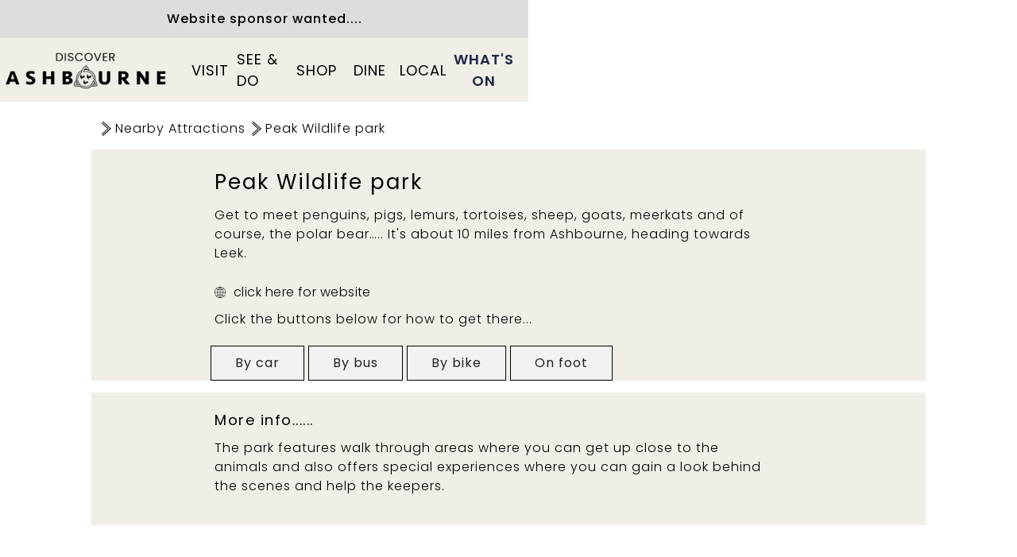

--- FILE ---
content_type: text/html
request_url: https://www.discoverashbourne.com/attractions/peak-wildlife-park
body_size: 5542
content:
<!DOCTYPE html><!-- Last Published: Sun Jan 04 2026 10:15:24 GMT+0000 (Coordinated Universal Time) -->
<html data-wf-domain="www.discoverashbourne.com" data-wf-page="6156fe0148badb241c91c0d2" data-wf-site="603ff40d1a58e24cb11524f6" lang="en" data-wf-collection="6156fe0148badb5fbb91c0d0" data-wf-item-slug="peak-wildlife-park">
  <head>
    <meta charset="utf-8" />
    <title>Peak Wildlife park - Discover Ashbourne</title>
    <meta content="The Peak Wildlife Park is a great place for anyone who loves the animal kingdom." name="description" />
    <meta content="Peak Wildlife park - Discover Ashbourne" property="og:title" />
    <meta content="The Peak Wildlife Park is a great place for anyone who loves the animal kingdom." property="og:description" />
    <meta content="https://cdn.prod.website-files.com/6043c5a83f9b3a99a4c4718c/66fea1040a4121fd75e35504_polar-bear-clip-art-53.jpg" property="og:image" />
    <meta content="Peak Wildlife park - Discover Ashbourne" property="twitter:title" />
    <meta content="The Peak Wildlife Park is a great place for anyone who loves the animal kingdom." property="twitter:description" />
    <meta content="https://cdn.prod.website-files.com/6043c5a83f9b3a99a4c4718c/66fea1040a4121fd75e35504_polar-bear-clip-art-53.jpg" property="twitter:image" />
    <meta property="og:type" content="website" />
    <meta content="summary_large_image" name="twitter:card" />
    <meta content="width=device-width, initial-scale=1" name="viewport" />
    <meta content="gm539Hyj-zYNKCilvh7betU_ylGcdtmVqGuzGQuzbDc" name="google-site-verification" />
    <link href="https://cdn.prod.website-files.com/603ff40d1a58e24cb11524f6/css/discoverashbourne.webflow.shared.8150b1c37.min.css" rel="stylesheet" type="text/css" />
    <script type="text/javascript">
      ! function(o, c) {
        var n = c.documentElement,
          t = " w-mod-";
        n.className += t + "js", ("ontouchstart" in o || o.DocumentTouch && c instanceof DocumentTouch) && (n.className += t + "touch")
      }(window, document);
    </script>
    <link href="https://cdn.prod.website-files.com/603ff40d1a58e24cb11524f6/63a3355c1a1b2cc86c9c2c4c_cockerels.32x32.jpg" rel="shortcut icon" type="image/x-icon" />
    <link href="https://cdn.prod.website-files.com/603ff40d1a58e24cb11524f6/63a335665f306ed6009e6165_cockerels.256.jpg" rel="apple-touch-icon" />
    <link href="https://www.discoverashbourne.com/attractions/peak-wildlife-park" rel="canonical" />
    <script async="" src="https://www.googletagmanager.com/gtag/js?id=G-8FMF3CMS05"></script>
    <script type="text/javascript">
      window.dataLayer = window.dataLayer || [];

      function gtag() {
        dataLayer.push(arguments);
      }
      gtag('js', new Date());
      gtag('config', 'G-8FMF3CMS05', {
        'anonymize_ip': false
      });
    </script>
    <html lang="en">
      <!-- Meta -->
      <meta name="viewport" content="width=device-width, initial-scale=1.0">
      <meta http-equiv="Content-Type" content="text/html; charset=utf-8">
      <!-- Meta End -->

      <!-- Jetboost -->
      <script rel=preconnect id="jetboost-script" type="text/javascript">
        window.JETBOOST_SITE_ID = "ckoieaaz605t00txc1mpmfone";
        (function(d) {
          var s = d.createElement("script");
          s.src = "https://cdn.jetboost.io/jetboost.js";
          s.async = 1;
          d.getElementsByTagName("head")[0].appendChild(s);
        })(document);
      </script>
      <!-- End Jetboost -->


  </head>
  <body>
    <div data-animation="default" data-collapse="medium" data-duration="400" data-easing="ease" data-easing2="ease" role="banner" class="navbar_mobile w-nav"><a href="#" class="container_above-nav-copy w-inline-block">
        <div class="text-wrapper_left">
          <div class="text-align_center"><strong>Website sponsor wanted....!</strong></div>
        </div>
      </a>
      <div class="container_navbar"><a href="/" class="nav-logo w-nav-brand"><img width="250" sizes="(max-width: 479px) 96vw, 250px" alt="" src="https://cdn.prod.website-files.com/603ff40d1a58e24cb11524f6/67054250abc5b1c025656b38_da-logo-4.png" loading="lazy" srcset="https://cdn.prod.website-files.com/603ff40d1a58e24cb11524f6/67054250abc5b1c025656b38_da-logo-4-p-500.png 500w, https://cdn.prod.website-files.com/603ff40d1a58e24cb11524f6/67054250abc5b1c025656b38_da-logo-4-p-800.png 800w, https://cdn.prod.website-files.com/603ff40d1a58e24cb11524f6/67054250abc5b1c025656b38_da-logo-4.png 989w" /></a>
        <nav role="navigation" class="nav-menu-mobile w-nav-menu"><a href="/whats-on" class="nav-link-2 w-nav-link">What&#x27;s on</a><a href="/plan-your-visit" class="nav-link-2 w-nav-link">visit</a><a href="/see-and-do" class="nav-link-2 w-nav-link">see &amp; do</a><a href="https://www.discoverashbourne.com/parent-categories/dining-drinking" class="nav-link-2 w-nav-link">Drink and dine</a><a href="https://www.discoverashbourne.com/parent-categories/shopping" class="nav-link-2 w-nav-link">shop</a><a href="/community" class="nav-link-2 w-nav-link">community</a><a href="/directory" class="nav-link-2 w-nav-link">directory</a></nav>
        <div class="menu-button-2 w-nav-button">
          <div class="icon-2 w-icon-nav-menu"></div>
        </div>
      </div>
    </div>
    <div data-animation="default" data-collapse="medium" data-duration="400" data-easing="ease" data-easing2="ease" role="banner" class="navbar-desktop w-nav"><a href="#" class="container_above-nav-copy w-inline-block">
        <div class="text-wrapper_left">
          <div class="text-align_center"><strong>Website sponsor wanted....</strong></div>
        </div>
      </a>
      <div class="container_nav">
        <div class="flexdiv-nav"><a href="/" class="nav-logo w-nav-brand"><img width="250" sizes="(max-width: 479px) 96vw, 250px" alt="" src="https://cdn.prod.website-files.com/603ff40d1a58e24cb11524f6/67054250abc5b1c025656b38_da-logo-4.png" loading="lazy" srcset="https://cdn.prod.website-files.com/603ff40d1a58e24cb11524f6/67054250abc5b1c025656b38_da-logo-4-p-500.png 500w, https://cdn.prod.website-files.com/603ff40d1a58e24cb11524f6/67054250abc5b1c025656b38_da-logo-4-p-800.png 800w, https://cdn.prod.website-files.com/603ff40d1a58e24cb11524f6/67054250abc5b1c025656b38_da-logo-4.png 989w" /></a>
          <nav role="navigation" class="nav-menu-3 w-nav-menu">
            <div data-w-id="d1d4412c-3286-6e5b-c78d-44056abbe8fd" class="nav-custom-dropdown-wrapper"><a href="/plan-your-visit" class="dropdown-text-wrapper w-inline-block">
                <div class="navtext1">Visit</div>
              </a>
              <div class="dropdown-list-wrapper"><a href="/plan-your-visit" class="nav-dropdown-link w-inline-block">
                  <div class="nav-dropdown-text">Getting here</div>
                </a><a href="https://www.discoverashbourne.com/parent-categories/accommodation" class="nav-dropdown-link w-inline-block">
                  <div class="nav-dropdown-text">Where to stay</div>
                </a><a href="https://www.discoverashbourne.com/category/car-parks" class="nav-dropdown-link w-inline-block">
                  <div class="nav-dropdown-text">Parking</div>
                </a><a href="https://www.discoverashbourne.com/keywords/bicycles" class="nav-dropdown-link w-inline-block">
                  <div class="nav-dropdown-text">Bicycles</div>
                </a><a href="https://www.discoverashbourne.com/keywords/outside-seating" class="nav-dropdown-link w-inline-block">
                  <div class="nav-dropdown-text">Outside seating</div>
                </a><a href="https://www.discoverashbourne.com/category/toilets" class="nav-dropdown-link w-inline-block">
                  <div class="nav-dropdown-text">Toilets</div>
                </a><a href="https://www.discoverashbourne.com/category/cash-machine" class="nav-dropdown-link w-inline-block">
                  <div class="nav-dropdown-text">Cash machines</div>
                </a><a href="https://www.discoverashbourne.com/category/parks-playgrounds" class="nav-dropdown-link w-inline-block">
                  <div class="nav-dropdown-text">Parks &amp; playgrounds</div>
                </a></div>
            </div>
            <div data-w-id="d1d4412c-3286-6e5b-c78d-44056abbe8d3" class="nav-custom-dropdown-wrapper"><a href="/see-and-do" class="dropdown-text-wrapper w-inline-block">
                <div class="navtext1">See &amp; do</div>
              </a>
              <div class="dropdown-list-wrapper"><a href="https://www.discoverashbourne.com/attractions/the-tissington-trail" class="nav-dropdown-link w-inline-block">
                  <div class="nav-dropdown-text">The Tissington Trail</div>
                </a><a href="/history-heritage" class="nav-dropdown-link w-inline-block">
                  <div class="nav-dropdown-text">History &amp; heritage</div>
                </a><a href="/ashbourne-nearby-attractions" class="nav-dropdown-link w-inline-block">
                  <div class="nav-dropdown-text">Nearby attractions</div>
                </a><a href="https://www.discoverashbourne.com/annual-highlights" class="nav-dropdown-link w-inline-block">
                  <div class="nav-dropdown-text">Big events</div>
                </a><a href="/whats-on" class="nav-dropdown-link w-inline-block">
                  <div class="nav-dropdown-text">All events</div>
                </a><a href="/walking-cycling" class="nav-dropdown-link w-inline-block">
                  <div class="nav-dropdown-text">Walking &amp; cycling</div>
                </a></div>
            </div>
            <div data-w-id="d1d4412c-3286-6e5b-c78d-44056abbe8c3" class="nav-custom-dropdown-wrapper"><a href="https://www.discoverashbourne.com/parent-categories/shopping" class="dropdown-text-wrapper w-inline-block">
                <div class="navtext1">Shop</div>
              </a>
              <div class="dropdown-list-wrapper"><a href="https://www.discoverashbourne.com/parent-categories/shopping" class="nav-dropdown-link w-inline-block">
                  <div class="nav-dropdown-text">Shopping homepage</div>
                </a>
                <div class="w-dyn-list">
                  <div role="list" class="w-dyn-items">
                    <div role="listitem" class="w-dyn-item"><a href="/category/antiques-collectibles" class="nav-dropdown-link w-inline-block">
                        <div class="nav-dropdown-text">Antiques &amp; collectibles</div>
                      </a></div>
                    <div role="listitem" class="w-dyn-item"><a href="/category/cards-gifts" class="nav-dropdown-link w-inline-block">
                        <div class="nav-dropdown-text">Cards &amp; gifts</div>
                      </a></div>
                    <div role="listitem" class="w-dyn-item"><a href="/category/charity-shops" class="nav-dropdown-link w-inline-block">
                        <div class="nav-dropdown-text">Charity shops &amp; vintage</div>
                      </a></div>
                    <div role="listitem" class="w-dyn-item"><a href="/category/clothes-shoes" class="nav-dropdown-link w-inline-block">
                        <div class="nav-dropdown-text">Clothes &amp; shoes</div>
                      </a></div>
                    <div role="listitem" class="w-dyn-item"><a href="/category/food-drink" class="nav-dropdown-link w-inline-block">
                        <div class="nav-dropdown-text">Food &amp; drink</div>
                      </a></div>
                    <div role="listitem" class="w-dyn-item"><a href="/category/home-garden" class="nav-dropdown-link w-inline-block">
                        <div class="nav-dropdown-text">Home &amp; garden</div>
                      </a></div>
                    <div role="listitem" class="w-dyn-item"><a href="/category/jewellery-watches" class="nav-dropdown-link w-inline-block">
                        <div class="nav-dropdown-text">Jewellery &amp; watches</div>
                      </a></div>
                    <div role="listitem" class="w-dyn-item"><a href="/category/leisure" class="nav-dropdown-link w-inline-block">
                        <div class="nav-dropdown-text">Leisure</div>
                      </a></div>
                    <div role="listitem" class="w-dyn-item"><a href="/category/news-office" class="nav-dropdown-link w-inline-block">
                        <div class="nav-dropdown-text">News &amp; office</div>
                      </a></div>
                    <div role="listitem" class="w-dyn-item"><a href="/category/online-shop" class="nav-dropdown-link w-inline-block">
                        <div class="nav-dropdown-text">Online shops</div>
                      </a></div>
                  </div>
                </div>
              </div>
            </div>
            <div data-w-id="d1d4412c-3286-6e5b-c78d-44056abbe8ed" class="nav-custom-dropdown-wrapper"><a href="https://www.discoverashbourne.com/parent-categories/dining-drinking" class="dropdown-text-wrapper w-inline-block">
                <div class="navtext1">Dine</div>
              </a>
              <div class="dropdown-list-wrapper"><a href="https://www.discoverashbourne.com/parent-categories/dining-drinking" class="nav-dropdown-link w-inline-block">
                  <div class="nav-dropdown-text">Dining homepage</div>
                </a>
                <div class="w-dyn-list">
                  <div role="list" class="w-dyn-items">
                    <div role="listitem" class="w-dyn-item"><a href="/category/cafes" class="nav-dropdown-link w-inline-block">
                        <div class="nav-dropdown-text">Cafes</div>
                      </a></div>
                    <div role="listitem" class="w-dyn-item"><a href="/category/pubs-bars" class="nav-dropdown-link w-inline-block">
                        <div class="nav-dropdown-text">Pubs &amp; bars</div>
                      </a></div>
                    <div role="listitem" class="w-dyn-item"><a href="/category/restaurants" class="nav-dropdown-link w-inline-block">
                        <div class="nav-dropdown-text">Restaurants</div>
                      </a></div>
                    <div role="listitem" class="w-dyn-item"><a href="/category/takeaways" class="nav-dropdown-link w-inline-block">
                        <div class="nav-dropdown-text">Takeaways</div>
                      </a></div>
                  </div>
                </div>
              </div>
            </div>
            <div data-w-id="85793dab-f5b1-cfcd-9c5c-45a690b3a93f" class="nav-custom-dropdown-wrapper"><a href="/community" class="dropdown-text-wrapper w-inline-block">
                <div class="navtext1">local</div>
              </a>
              <div class="dropdown-list-wrapper"><a href="/community" class="nav-dropdown-link w-inline-block">
                  <div class="nav-dropdown-text">Community homepage</div>
                </a><a href="/blog" class="nav-dropdown-link w-inline-block">
                  <div class="nav-dropdown-text">Blog</div>
                </a><a href="/directory" class="nav-dropdown-link w-inline-block">
                  <div class="nav-dropdown-text">Useful links</div>
                </a><a href="https://www.discoverashbourne.com/keywords/buses" class="nav-dropdown-link w-inline-block">
                  <div class="nav-dropdown-text">Bus services</div>
                </a><a href="/regular-events" class="nav-dropdown-link w-inline-block">
                  <div class="nav-dropdown-text">Regular events</div>
                </a></div>
            </div><a href="/whats-on" class="nav-no-dropdown-wrapper w-inline-block">
              <div class="navtext2">What&#x27;s on</div>
            </a>
          </nav>
          <div class="menu-button-3 w-nav-button">
            <div class="w-icon-nav-menu"></div>
          </div>
        </div>
      </div>
    </div>
    <div class="padding-8rem"></div>
    <div class="margin-3vh"></div>
    <main>
      <article>
        <div class="section_breadcrumbs">
          <div class="page-padding">
            <div class="container_regular">
              <div class="breadcrumb-wrapper"><img src="https://cdn.prod.website-files.com/603ff40d1a58e24cb11524f6/603ff478f7516644784abe53_white%20arrow%20-%20down%20.png" loading="lazy" sizes="22px" srcset="https://cdn.prod.website-files.com/603ff40d1a58e24cb11524f6/603ff478f7516644784abe53_white%20arrow%20-%20down%20-p-500.png 500w, https://cdn.prod.website-files.com/603ff40d1a58e24cb11524f6/603ff478f7516644784abe53_white%20arrow%20-%20down%20-p-800.png 800w, https://cdn.prod.website-files.com/603ff40d1a58e24cb11524f6/603ff478f7516644784abe53_white%20arrow%20-%20down%20-p-1080.png 1080w, https://cdn.prod.website-files.com/603ff40d1a58e24cb11524f6/603ff478f7516644784abe53_white%20arrow%20-%20down%20-p-2000.png 2000w, https://cdn.prod.website-files.com/603ff40d1a58e24cb11524f6/603ff478f7516644784abe53_white%20arrow%20-%20down%20-p-2600.png 2600w, https://cdn.prod.website-files.com/603ff40d1a58e24cb11524f6/603ff478f7516644784abe53_white%20arrow%20-%20down%20.png 3333w" alt="" class="image-20" /><a href="/ashbourne-nearby-attractions" class="link_textspan-no-ul">Nearby Attractions</a><img src="https://cdn.prod.website-files.com/603ff40d1a58e24cb11524f6/603ff478f7516644784abe53_white%20arrow%20-%20down%20.png" loading="lazy" sizes="22px" srcset="https://cdn.prod.website-files.com/603ff40d1a58e24cb11524f6/603ff478f7516644784abe53_white%20arrow%20-%20down%20-p-500.png 500w, https://cdn.prod.website-files.com/603ff40d1a58e24cb11524f6/603ff478f7516644784abe53_white%20arrow%20-%20down%20-p-800.png 800w, https://cdn.prod.website-files.com/603ff40d1a58e24cb11524f6/603ff478f7516644784abe53_white%20arrow%20-%20down%20-p-1080.png 1080w, https://cdn.prod.website-files.com/603ff40d1a58e24cb11524f6/603ff478f7516644784abe53_white%20arrow%20-%20down%20-p-2000.png 2000w, https://cdn.prod.website-files.com/603ff40d1a58e24cb11524f6/603ff478f7516644784abe53_white%20arrow%20-%20down%20-p-2600.png 2600w, https://cdn.prod.website-files.com/603ff40d1a58e24cb11524f6/603ff478f7516644784abe53_white%20arrow%20-%20down%20.png 3333w" alt="" class="image-20" />
                <div>Peak Wildlife park</div>
              </div>
            </div>
          </div>
        </div>
        <div>
          <div class="page-padding">
            <div class="container_regular bg-color_sandstone">
              <div class="text-wrapper_left">
                <h2>Peak Wildlife park</h2>
                <div class="w-richtext">
                  <p>Get to meet penguins, pigs, lemurs, tortoises, sheep, goats, meerkats and of course, the polar bear….. It&#x27;s about 10 miles from Ashbourne, heading towards Leek.</p>
                </div><a href="https://www.peakwildlifepark.co.uk/" target="_blank" class="link-block-4 w-inline-block"><img src="https://cdn.prod.website-files.com/603ff40d1a58e24cb11524f6/62a107f39953b1e38b5b570d_internet.svg" loading="lazy" alt="" class="listings-icon" />
                  <div class="business-listing__text">click here for website</div>
                </a>
                <p>Click the buttons below for how to get there...</p>
              </div>
              <div data-current="" data-easing="ease" data-duration-in="300" data-duration-out="100" class="tabs w-tabs">
                <div class="w-tab-menu"><a data-w-tab="Tab 1" class="tab-link w-inline-block w-tab-link">
                    <div>By car</div>
                  </a><a data-w-tab="Tab 2" class="tab-link w-inline-block w-tab-link">
                    <div>By bus</div>
                  </a><a data-w-tab="Tab 3" class="tab-link w-inline-block w-tab-link">
                    <div>By bike</div>
                  </a><a data-w-tab="Tab 4" class="tab-link w-inline-block w-tab-link">
                    <div>On foot</div>
                  </a></div>
                <div class="w-tab-content">
                  <div data-w-tab="Tab 1" class="w-tab-pane">
                    <div class="text-wrapper_left _0mb">
                      <div class="rtb_dynamic-rich-text w-richtext">
                        <p>Head out of Ashbourne on the A52 Leek Road and look for signs on the left as you go downhill towards Leek. It&#x27;s about a 20 minute drive. </p>
                      </div>
                      <div class="font-weight_200">Postcode for sat-nav:</div>
                      <div class="font-weight_200">ST13 7QR</div>
                    </div>
                  </div>
                  <div data-w-tab="Tab 2" class="w-tab-pane">
                    <div class="text-wrapper_left _0mb">
                      <div class="rtb_dynamic-rich-text w-richtext">
                        <p><a href="https://www.discoverashbourne.com/listing/bus-service-108">Take service 108</a> towards Leek and ask the driver to stop at the end of their road. </p>
                      </div>
                      <div class="font-weight_200">See <a href="https://www.discoverashbourne.com/keywords/buses" class="link_textspan-ul">our buses page</a> for more information on Ashbourne buses.</div>
                    </div>
                  </div>
                  <div data-w-tab="Tab 3" class="w-tab-pane">
                    <div class="text-wrapper_left _0mb">
                      <div class="rtb_dynamic-rich-text w-richtext">
                        <p>It&#x27;s a strenuous 25 mile round trip by bike but it can almost all be done along quiet back-roads.</p>
                      </div>
                    </div>
                  </div>
                  <div data-w-tab="Tab 4" class="w-tab-pane">
                    <div class="text-wrapper_left _0mb">
                      <div class="rtb_dynamic-rich-text w-richtext">
                        <p>It&#x27;s too far to walk.</p>
                      </div>
                    </div>
                  </div>
                </div>
              </div>
            </div>
            <div class="container_regular bg-color_sandstone">
              <div class="text-wrapper_left _0mb">
                <h3>More info......</h3>
                <div class="rtb_dynamic-rich-text w-richtext">
                  <p>The park features walk through areas where you can get up close to the animals and also offers special experiences where you can gain a look behind the scenes and help the keepers.</p>
                </div>
              </div>
            </div>
            <div class="container_regular">
              <div class="text-wrapper_left _0mb">
                <div class="rtb_dynamic-rich-text w-dyn-bind-empty w-richtext"></div>
              </div>
            </div>
          </div>
        </div>
      </article>
    </main>
    <footer class="footer">
      <div class="footer__container">
        <div class="footer__flex-container">
          <div class="footer_flex-div">
            <h4 class="footer_heading">Sign up to news</h4><a href="https://landing.mailerlite.com/webforms/landing/m3z9n3" target="_blank" class="button-footer w-button">subscribe</a>
          </div>
          <div class="footer_flex-div">
            <h4 class="footer_heading">Discover Ashbourne</h4>
            <div class="footer__icon-container"><a href="https://www.instagram.com/discoverashbourne/?hl=en" target="_blank" class="link_textspan-no-ul w-inline-block"><img src="https://cdn.prod.website-files.com/603ff40d1a58e24cb11524f6/636130293afb1563c870eadc_Group%20523.svg" loading="lazy" alt="Instagram icon" class="footer_img-icon" /></a><a href="https://www.facebook.com/groups/2268985066679145/" target="_blank" class="link_textspan-no-ul w-inline-block"><img src="https://cdn.prod.website-files.com/603ff40d1a58e24cb11524f6/636130715a4a632bdab330e6_facebook.31x31.svg" loading="lazy" alt="Facebook icon" class="footer_img-icon" /></a><a href="https://www.youtube.com/results?search_query=ashbourne" class="link_textspan-no-ul w-inline-block"><img src="https://cdn.prod.website-files.com/603ff40d1a58e24cb11524f6/604f4addbe4398f05871ba31_Group%2027.svg" loading="lazy" alt="you-tube logo" class="footer_img-icon" /></a><a href="https://twitter.com/visit_ashbourne" target="_blank" class="link_textspan-no-ul w-inline-block"><img src="https://cdn.prod.website-files.com/603ff40d1a58e24cb11524f6/604f4add62d42550de06401a_Group%2030.svg" loading="lazy" alt="Twitter icon" class="footer_img-icon" /></a><a href="https://www.tripadvisor.co.uk/Tourism-g499571-Ashbourne_Derbyshire_England-Vacations.html" target="_blank" class="link_textspan-no-ul w-inline-block"><img src="https://cdn.prod.website-files.com/603ff40d1a58e24cb11524f6/604f4adedec731368f63adf3_Group%2033.svg" loading="lazy" alt="Trip-Advisor logo" class="footer_img-icon no-p-icn" /></a></div>
          </div>
          <div class="footer_flex-div">
            <h4 class="footer_heading">Support this website</h4><a href="/plans" class="button-footer w-button">DONATE</a>
          </div>
        </div>
        <div class="footer_bottom-links-container">
          <div class="footer_flex-div"><a href="/contact-us" class="footer_links">Contact Us</a><a href="/about-us" class="footer_links">About Us</a><a href="/faq" class="footer_links">FAQ</a></div>
          <div class="footer_flex-div"><a href="/history-heritage" class="footer_links">History &amp; heritage</a><a href="https://www.discoverashbourne.com/attractions/the-tissington-trail" class="footer_links">Tissington Trail</a><a href="/ashbourne-nearby-attractions" class="footer_links">Places to visit</a></div>
          <div class="footer_flex-div"><a href="https://www.discoverashbourne.com/keywords/buses" class="footer_links">Bus services</a><a href="https://www.discoverashbourne.com/keywords/bicycles" class="footer_links">Bicycles</a><a href="https://www.discoverashbourne.com/parent-categories/accommodation" class="footer_links">Where to stay</a></div>
          <div class="footer_flex-div"><a href="/whats-on" class="footer_links">Special events</a><a href="/regular-events" class="footer_links">Regular events</a><a href="https://www.discoverashbourne.com/category/voluntary-groups-charities" class="footer_links">Voluntary groups</a></div>
          <div class="footer_flex-div"><a href="https://www.discoverashbourne.com/category/toilets" class="footer_links">Toilets<br /></a><a href="/blog" class="footer_links">Blog</a><a href="/directory" class="footer_links">Directory</a></div>
        </div>
        <div class="footer_bottom-text hide">Website design by Wood &amp; Co</div>
      </div>
    </footer>
    <script src="https://d3e54v103j8qbb.cloudfront.net/js/jquery-3.5.1.min.dc5e7f18c8.js?site=603ff40d1a58e24cb11524f6" type="text/javascript" integrity="sha256-9/aliU8dGd2tb6OSsuzixeV4y/faTqgFtohetphbbj0=" crossorigin="anonymous"></script>
    <script src="https://cdn.prod.website-files.com/603ff40d1a58e24cb11524f6/js/webflow.schunk.36b8fb49256177c8.js" type="text/javascript"></script>
    <script src="https://cdn.prod.website-files.com/603ff40d1a58e24cb11524f6/js/webflow.f726141d.b00aa215b0e57637.js" type="text/javascript"></script>
    <script type="application/ld+json">
      {
        "@context": "https://schema.org",
        "@type": [
          "TouristAttraction",
          "Article"
        ],
        "name": "Peak Wildlife park",
        "description": "The Peak Wildlife Park is a great place for anyone who loves the animal kingdom."
      }
    </script>

  </body>
</html>

--- FILE ---
content_type: text/css
request_url: https://cdn.prod.website-files.com/603ff40d1a58e24cb11524f6/css/discoverashbourne.webflow.shared.8150b1c37.min.css
body_size: 19758
content:
html{-webkit-text-size-adjust:100%;-ms-text-size-adjust:100%;font-family:sans-serif}body{margin:0}article,aside,details,figcaption,figure,footer,header,hgroup,main,menu,nav,section,summary{display:block}audio,canvas,progress,video{vertical-align:baseline;display:inline-block}audio:not([controls]){height:0;display:none}[hidden],template{display:none}a{background-color:#0000}a:active,a:hover{outline:0}abbr[title]{border-bottom:1px dotted}b,strong{font-weight:700}dfn{font-style:italic}h1{margin:.67em 0;font-size:2em}mark{color:#000;background:#ff0}small{font-size:80%}sub,sup{vertical-align:baseline;font-size:75%;line-height:0;position:relative}sup{top:-.5em}sub{bottom:-.25em}img{border:0}svg:not(:root){overflow:hidden}hr{box-sizing:content-box;height:0}pre{overflow:auto}code,kbd,pre,samp{font-family:monospace;font-size:1em}button,input,optgroup,select,textarea{color:inherit;font:inherit;margin:0}button{overflow:visible}button,select{text-transform:none}button,html input[type=button],input[type=reset]{-webkit-appearance:button;cursor:pointer}button[disabled],html input[disabled]{cursor:default}button::-moz-focus-inner,input::-moz-focus-inner{border:0;padding:0}input{line-height:normal}input[type=checkbox],input[type=radio]{box-sizing:border-box;padding:0}input[type=number]::-webkit-inner-spin-button,input[type=number]::-webkit-outer-spin-button{height:auto}input[type=search]{-webkit-appearance:none}input[type=search]::-webkit-search-cancel-button,input[type=search]::-webkit-search-decoration{-webkit-appearance:none}legend{border:0;padding:0}textarea{overflow:auto}optgroup{font-weight:700}table{border-collapse:collapse;border-spacing:0}td,th{padding:0}@font-face{font-family:webflow-icons;src:url([data-uri])format("truetype");font-weight:400;font-style:normal}[class^=w-icon-],[class*=\ w-icon-]{speak:none;font-variant:normal;text-transform:none;-webkit-font-smoothing:antialiased;-moz-osx-font-smoothing:grayscale;font-style:normal;font-weight:400;line-height:1;font-family:webflow-icons!important}.w-icon-slider-right:before{content:""}.w-icon-slider-left:before{content:""}.w-icon-nav-menu:before{content:""}.w-icon-arrow-down:before,.w-icon-dropdown-toggle:before{content:""}.w-icon-file-upload-remove:before{content:""}.w-icon-file-upload-icon:before{content:""}*{box-sizing:border-box}html{height:100%}body{color:#333;background-color:#fff;min-height:100%;margin:0;font-family:Arial,sans-serif;font-size:14px;line-height:20px}img{vertical-align:middle;max-width:100%;display:inline-block}html.w-mod-touch *{background-attachment:scroll!important}.w-block{display:block}.w-inline-block{max-width:100%;display:inline-block}.w-clearfix:before,.w-clearfix:after{content:" ";grid-area:1/1/2/2;display:table}.w-clearfix:after{clear:both}.w-hidden{display:none}.w-button{color:#fff;line-height:inherit;cursor:pointer;background-color:#3898ec;border:0;border-radius:0;padding:9px 15px;text-decoration:none;display:inline-block}input.w-button{-webkit-appearance:button}html[data-w-dynpage] [data-w-cloak]{color:#0000!important}.w-code-block{margin:unset}pre.w-code-block code{all:inherit}.w-optimization{display:contents}.w-webflow-badge,.w-webflow-badge>img{box-sizing:unset;width:unset;height:unset;max-height:unset;max-width:unset;min-height:unset;min-width:unset;margin:unset;padding:unset;float:unset;clear:unset;border:unset;border-radius:unset;background:unset;background-image:unset;background-position:unset;background-size:unset;background-repeat:unset;background-origin:unset;background-clip:unset;background-attachment:unset;background-color:unset;box-shadow:unset;transform:unset;direction:unset;font-family:unset;font-weight:unset;color:unset;font-size:unset;line-height:unset;font-style:unset;font-variant:unset;text-align:unset;letter-spacing:unset;-webkit-text-decoration:unset;text-decoration:unset;text-indent:unset;text-transform:unset;list-style-type:unset;text-shadow:unset;vertical-align:unset;cursor:unset;white-space:unset;word-break:unset;word-spacing:unset;word-wrap:unset;transition:unset}.w-webflow-badge{white-space:nowrap;cursor:pointer;box-shadow:0 0 0 1px #0000001a,0 1px 3px #0000001a;visibility:visible!important;opacity:1!important;z-index:2147483647!important;color:#aaadb0!important;overflow:unset!important;background-color:#fff!important;border-radius:3px!important;width:auto!important;height:auto!important;margin:0!important;padding:6px!important;font-size:12px!important;line-height:14px!important;text-decoration:none!important;display:inline-block!important;position:fixed!important;inset:auto 12px 12px auto!important;transform:none!important}.w-webflow-badge>img{position:unset;visibility:unset!important;opacity:1!important;vertical-align:middle!important;display:inline-block!important}h1,h2,h3,h4,h5,h6{margin-bottom:10px;font-weight:700}h1{margin-top:20px;font-size:38px;line-height:44px}h2{margin-top:20px;font-size:32px;line-height:36px}h3{margin-top:20px;font-size:24px;line-height:30px}h4{margin-top:10px;font-size:18px;line-height:24px}h5{margin-top:10px;font-size:14px;line-height:20px}h6{margin-top:10px;font-size:12px;line-height:18px}p{margin-top:0;margin-bottom:10px}blockquote{border-left:5px solid #e2e2e2;margin:0 0 10px;padding:10px 20px;font-size:18px;line-height:22px}figure{margin:0 0 10px}figcaption{text-align:center;margin-top:5px}ul,ol{margin-top:0;margin-bottom:10px;padding-left:40px}.w-list-unstyled{padding-left:0;list-style:none}.w-embed:before,.w-embed:after{content:" ";grid-area:1/1/2/2;display:table}.w-embed:after{clear:both}.w-video{width:100%;padding:0;position:relative}.w-video iframe,.w-video object,.w-video embed{border:none;width:100%;height:100%;position:absolute;top:0;left:0}fieldset{border:0;margin:0;padding:0}button,[type=button],[type=reset]{cursor:pointer;-webkit-appearance:button;border:0}.w-form{margin:0 0 15px}.w-form-done{text-align:center;background-color:#ddd;padding:20px;display:none}.w-form-fail{background-color:#ffdede;margin-top:10px;padding:10px;display:none}label{margin-bottom:5px;font-weight:700;display:block}.w-input,.w-select{color:#333;vertical-align:middle;background-color:#fff;border:1px solid #ccc;width:100%;height:38px;margin-bottom:10px;padding:8px 12px;font-size:14px;line-height:1.42857;display:block}.w-input::placeholder,.w-select::placeholder{color:#999}.w-input:focus,.w-select:focus{border-color:#3898ec;outline:0}.w-input[disabled],.w-select[disabled],.w-input[readonly],.w-select[readonly],fieldset[disabled] .w-input,fieldset[disabled] .w-select{cursor:not-allowed}.w-input[disabled]:not(.w-input-disabled),.w-select[disabled]:not(.w-input-disabled),.w-input[readonly],.w-select[readonly],fieldset[disabled]:not(.w-input-disabled) .w-input,fieldset[disabled]:not(.w-input-disabled) .w-select{background-color:#eee}textarea.w-input,textarea.w-select{height:auto}.w-select{background-color:#f3f3f3}.w-select[multiple]{height:auto}.w-form-label{cursor:pointer;margin-bottom:0;font-weight:400;display:inline-block}.w-radio{margin-bottom:5px;padding-left:20px;display:block}.w-radio:before,.w-radio:after{content:" ";grid-area:1/1/2/2;display:table}.w-radio:after{clear:both}.w-radio-input{float:left;margin:3px 0 0 -20px;line-height:normal}.w-file-upload{margin-bottom:10px;display:block}.w-file-upload-input{opacity:0;z-index:-100;width:.1px;height:.1px;position:absolute;overflow:hidden}.w-file-upload-default,.w-file-upload-uploading,.w-file-upload-success{color:#333;display:inline-block}.w-file-upload-error{margin-top:10px;display:block}.w-file-upload-default.w-hidden,.w-file-upload-uploading.w-hidden,.w-file-upload-error.w-hidden,.w-file-upload-success.w-hidden{display:none}.w-file-upload-uploading-btn{cursor:pointer;background-color:#fafafa;border:1px solid #ccc;margin:0;padding:8px 12px;font-size:14px;font-weight:400;display:flex}.w-file-upload-file{background-color:#fafafa;border:1px solid #ccc;flex-grow:1;justify-content:space-between;margin:0;padding:8px 9px 8px 11px;display:flex}.w-file-upload-file-name{font-size:14px;font-weight:400;display:block}.w-file-remove-link{cursor:pointer;width:auto;height:auto;margin-top:3px;margin-left:10px;padding:3px;display:block}.w-icon-file-upload-remove{margin:auto;font-size:10px}.w-file-upload-error-msg{color:#ea384c;padding:2px 0;display:inline-block}.w-file-upload-info{padding:0 12px;line-height:38px;display:inline-block}.w-file-upload-label{cursor:pointer;background-color:#fafafa;border:1px solid #ccc;margin:0;padding:8px 12px;font-size:14px;font-weight:400;display:inline-block}.w-icon-file-upload-icon,.w-icon-file-upload-uploading{width:20px;margin-right:8px;display:inline-block}.w-icon-file-upload-uploading{height:20px}.w-container{max-width:940px;margin-left:auto;margin-right:auto}.w-container:before,.w-container:after{content:" ";grid-area:1/1/2/2;display:table}.w-container:after{clear:both}.w-container .w-row{margin-left:-10px;margin-right:-10px}.w-row:before,.w-row:after{content:" ";grid-area:1/1/2/2;display:table}.w-row:after{clear:both}.w-row .w-row{margin-left:0;margin-right:0}.w-col{float:left;width:100%;min-height:1px;padding-left:10px;padding-right:10px;position:relative}.w-col .w-col{padding-left:0;padding-right:0}.w-col-1{width:8.33333%}.w-col-2{width:16.6667%}.w-col-3{width:25%}.w-col-4{width:33.3333%}.w-col-5{width:41.6667%}.w-col-6{width:50%}.w-col-7{width:58.3333%}.w-col-8{width:66.6667%}.w-col-9{width:75%}.w-col-10{width:83.3333%}.w-col-11{width:91.6667%}.w-col-12{width:100%}.w-hidden-main{display:none!important}@media screen and (max-width:991px){.w-container{max-width:728px}.w-hidden-main{display:inherit!important}.w-hidden-medium{display:none!important}.w-col-medium-1{width:8.33333%}.w-col-medium-2{width:16.6667%}.w-col-medium-3{width:25%}.w-col-medium-4{width:33.3333%}.w-col-medium-5{width:41.6667%}.w-col-medium-6{width:50%}.w-col-medium-7{width:58.3333%}.w-col-medium-8{width:66.6667%}.w-col-medium-9{width:75%}.w-col-medium-10{width:83.3333%}.w-col-medium-11{width:91.6667%}.w-col-medium-12{width:100%}.w-col-stack{width:100%;left:auto;right:auto}}@media screen and (max-width:767px){.w-hidden-main,.w-hidden-medium{display:inherit!important}.w-hidden-small{display:none!important}.w-row,.w-container .w-row{margin-left:0;margin-right:0}.w-col{width:100%;left:auto;right:auto}.w-col-small-1{width:8.33333%}.w-col-small-2{width:16.6667%}.w-col-small-3{width:25%}.w-col-small-4{width:33.3333%}.w-col-small-5{width:41.6667%}.w-col-small-6{width:50%}.w-col-small-7{width:58.3333%}.w-col-small-8{width:66.6667%}.w-col-small-9{width:75%}.w-col-small-10{width:83.3333%}.w-col-small-11{width:91.6667%}.w-col-small-12{width:100%}}@media screen and (max-width:479px){.w-container{max-width:none}.w-hidden-main,.w-hidden-medium,.w-hidden-small{display:inherit!important}.w-hidden-tiny{display:none!important}.w-col{width:100%}.w-col-tiny-1{width:8.33333%}.w-col-tiny-2{width:16.6667%}.w-col-tiny-3{width:25%}.w-col-tiny-4{width:33.3333%}.w-col-tiny-5{width:41.6667%}.w-col-tiny-6{width:50%}.w-col-tiny-7{width:58.3333%}.w-col-tiny-8{width:66.6667%}.w-col-tiny-9{width:75%}.w-col-tiny-10{width:83.3333%}.w-col-tiny-11{width:91.6667%}.w-col-tiny-12{width:100%}}.w-widget{position:relative}.w-widget-map{width:100%;height:400px}.w-widget-map label{width:auto;display:inline}.w-widget-map img{max-width:inherit}.w-widget-map .gm-style-iw{text-align:center}.w-widget-map .gm-style-iw>button{display:none!important}.w-widget-twitter{overflow:hidden}.w-widget-twitter-count-shim{vertical-align:top;text-align:center;background:#fff;border:1px solid #758696;border-radius:3px;width:28px;height:20px;display:inline-block;position:relative}.w-widget-twitter-count-shim *{pointer-events:none;-webkit-user-select:none;user-select:none}.w-widget-twitter-count-shim .w-widget-twitter-count-inner{text-align:center;color:#999;font-family:serif;font-size:15px;line-height:12px;position:relative}.w-widget-twitter-count-shim .w-widget-twitter-count-clear{display:block;position:relative}.w-widget-twitter-count-shim.w--large{width:36px;height:28px}.w-widget-twitter-count-shim.w--large .w-widget-twitter-count-inner{font-size:18px;line-height:18px}.w-widget-twitter-count-shim:not(.w--vertical){margin-left:5px;margin-right:8px}.w-widget-twitter-count-shim:not(.w--vertical).w--large{margin-left:6px}.w-widget-twitter-count-shim:not(.w--vertical):before,.w-widget-twitter-count-shim:not(.w--vertical):after{content:" ";pointer-events:none;border:solid #0000;width:0;height:0;position:absolute;top:50%;left:0}.w-widget-twitter-count-shim:not(.w--vertical):before{border-width:4px;border-color:#75869600 #5d6c7b #75869600 #75869600;margin-top:-4px;margin-left:-9px}.w-widget-twitter-count-shim:not(.w--vertical).w--large:before{border-width:5px;margin-top:-5px;margin-left:-10px}.w-widget-twitter-count-shim:not(.w--vertical):after{border-width:4px;border-color:#fff0 #fff #fff0 #fff0;margin-top:-4px;margin-left:-8px}.w-widget-twitter-count-shim:not(.w--vertical).w--large:after{border-width:5px;margin-top:-5px;margin-left:-9px}.w-widget-twitter-count-shim.w--vertical{width:61px;height:33px;margin-bottom:8px}.w-widget-twitter-count-shim.w--vertical:before,.w-widget-twitter-count-shim.w--vertical:after{content:" ";pointer-events:none;border:solid #0000;width:0;height:0;position:absolute;top:100%;left:50%}.w-widget-twitter-count-shim.w--vertical:before{border-width:5px;border-color:#5d6c7b #75869600 #75869600;margin-left:-5px}.w-widget-twitter-count-shim.w--vertical:after{border-width:4px;border-color:#fff #fff0 #fff0;margin-left:-4px}.w-widget-twitter-count-shim.w--vertical .w-widget-twitter-count-inner{font-size:18px;line-height:22px}.w-widget-twitter-count-shim.w--vertical.w--large{width:76px}.w-background-video{color:#fff;height:500px;position:relative;overflow:hidden}.w-background-video>video{object-fit:cover;z-index:-100;background-position:50%;background-size:cover;width:100%;height:100%;margin:auto;position:absolute;inset:-100%}.w-background-video>video::-webkit-media-controls-start-playback-button{-webkit-appearance:none;display:none!important}.w-background-video--control{background-color:#0000;padding:0;position:absolute;bottom:1em;right:1em}.w-background-video--control>[hidden]{display:none!important}.w-slider{text-align:center;clear:both;-webkit-tap-highlight-color:#0000;tap-highlight-color:#0000;background:#ddd;height:300px;position:relative}.w-slider-mask{z-index:1;white-space:nowrap;height:100%;display:block;position:relative;left:0;right:0;overflow:hidden}.w-slide{vertical-align:top;white-space:normal;text-align:left;width:100%;height:100%;display:inline-block;position:relative}.w-slider-nav{z-index:2;text-align:center;-webkit-tap-highlight-color:#0000;tap-highlight-color:#0000;height:40px;margin:auto;padding-top:10px;position:absolute;inset:auto 0 0}.w-slider-nav.w-round>div{border-radius:100%}.w-slider-nav.w-num>div{font-size:inherit;line-height:inherit;width:auto;height:auto;padding:.2em .5em}.w-slider-nav.w-shadow>div{box-shadow:0 0 3px #3336}.w-slider-nav-invert{color:#fff}.w-slider-nav-invert>div{background-color:#2226}.w-slider-nav-invert>div.w-active{background-color:#222}.w-slider-dot{cursor:pointer;background-color:#fff6;width:1em;height:1em;margin:0 3px .5em;transition:background-color .1s,color .1s;display:inline-block;position:relative}.w-slider-dot.w-active{background-color:#fff}.w-slider-dot:focus{outline:none;box-shadow:0 0 0 2px #fff}.w-slider-dot:focus.w-active{box-shadow:none}.w-slider-arrow-left,.w-slider-arrow-right{cursor:pointer;color:#fff;-webkit-tap-highlight-color:#0000;tap-highlight-color:#0000;-webkit-user-select:none;user-select:none;width:80px;margin:auto;font-size:40px;position:absolute;inset:0;overflow:hidden}.w-slider-arrow-left [class^=w-icon-],.w-slider-arrow-right [class^=w-icon-],.w-slider-arrow-left [class*=\ w-icon-],.w-slider-arrow-right [class*=\ w-icon-]{position:absolute}.w-slider-arrow-left:focus,.w-slider-arrow-right:focus{outline:0}.w-slider-arrow-left{z-index:3;right:auto}.w-slider-arrow-right{z-index:4;left:auto}.w-icon-slider-left,.w-icon-slider-right{width:1em;height:1em;margin:auto;inset:0}.w-slider-aria-label{clip:rect(0 0 0 0);border:0;width:1px;height:1px;margin:-1px;padding:0;position:absolute;overflow:hidden}.w-slider-force-show{display:block!important}.w-dropdown{text-align:left;z-index:900;margin-left:auto;margin-right:auto;display:inline-block;position:relative}.w-dropdown-btn,.w-dropdown-toggle,.w-dropdown-link{vertical-align:top;color:#222;text-align:left;white-space:nowrap;margin-left:auto;margin-right:auto;padding:20px;text-decoration:none;position:relative}.w-dropdown-toggle{-webkit-user-select:none;user-select:none;cursor:pointer;padding-right:40px;display:inline-block}.w-dropdown-toggle:focus{outline:0}.w-icon-dropdown-toggle{width:1em;height:1em;margin:auto 20px auto auto;position:absolute;top:0;bottom:0;right:0}.w-dropdown-list{background:#ddd;min-width:100%;display:none;position:absolute}.w-dropdown-list.w--open{display:block}.w-dropdown-link{color:#222;padding:10px 20px;display:block}.w-dropdown-link.w--current{color:#0082f3}.w-dropdown-link:focus{outline:0}@media screen and (max-width:767px){.w-nav-brand{padding-left:10px}}.w-lightbox-backdrop{cursor:auto;letter-spacing:normal;text-indent:0;text-shadow:none;text-transform:none;visibility:visible;white-space:normal;word-break:normal;word-spacing:normal;word-wrap:normal;color:#fff;text-align:center;z-index:2000;opacity:0;-webkit-user-select:none;-moz-user-select:none;-webkit-tap-highlight-color:transparent;background:#000000e6;outline:0;font-family:Helvetica Neue,Helvetica,Ubuntu,Segoe UI,Verdana,sans-serif;font-size:17px;font-style:normal;font-weight:300;line-height:1.2;list-style:disc;position:fixed;inset:0;-webkit-transform:translate(0)}.w-lightbox-backdrop,.w-lightbox-container{-webkit-overflow-scrolling:touch;height:100%;overflow:auto}.w-lightbox-content{height:100vh;position:relative;overflow:hidden}.w-lightbox-view{opacity:0;width:100vw;height:100vh;position:absolute}.w-lightbox-view:before{content:"";height:100vh}.w-lightbox-group,.w-lightbox-group .w-lightbox-view,.w-lightbox-group .w-lightbox-view:before{height:86vh}.w-lightbox-frame,.w-lightbox-view:before{vertical-align:middle;display:inline-block}.w-lightbox-figure{margin:0;position:relative}.w-lightbox-group .w-lightbox-figure{cursor:pointer}.w-lightbox-img{width:auto;max-width:none;height:auto}.w-lightbox-image{float:none;max-width:100vw;max-height:100vh;display:block}.w-lightbox-group .w-lightbox-image{max-height:86vh}.w-lightbox-caption{text-align:left;text-overflow:ellipsis;white-space:nowrap;background:#0006;padding:.5em 1em;position:absolute;bottom:0;left:0;right:0;overflow:hidden}.w-lightbox-embed{width:100%;height:100%;position:absolute;inset:0}.w-lightbox-control{cursor:pointer;background-position:50%;background-repeat:no-repeat;background-size:24px;width:4em;transition:all .3s;position:absolute;top:0}.w-lightbox-left{background-image:url([data-uri]);display:none;bottom:0;left:0}.w-lightbox-right{background-image:url([data-uri]);display:none;bottom:0;right:0}.w-lightbox-close{background-image:url([data-uri]);background-size:18px;height:2.6em;right:0}.w-lightbox-strip{white-space:nowrap;padding:0 1vh;line-height:0;position:absolute;bottom:0;left:0;right:0;overflow:auto hidden}.w-lightbox-item{box-sizing:content-box;cursor:pointer;width:10vh;padding:2vh 1vh;display:inline-block;-webkit-transform:translate(0,0)}.w-lightbox-active{opacity:.3}.w-lightbox-thumbnail{background:#222;height:10vh;position:relative;overflow:hidden}.w-lightbox-thumbnail-image{position:absolute;top:0;left:0}.w-lightbox-thumbnail .w-lightbox-tall{width:100%;top:50%;transform:translateY(-50%)}.w-lightbox-thumbnail .w-lightbox-wide{height:100%;left:50%;transform:translate(-50%)}.w-lightbox-spinner{box-sizing:border-box;border:5px solid #0006;border-radius:50%;width:40px;height:40px;margin-top:-20px;margin-left:-20px;animation:.8s linear infinite spin;position:absolute;top:50%;left:50%}.w-lightbox-spinner:after{content:"";border:3px solid #0000;border-bottom-color:#fff;border-radius:50%;position:absolute;inset:-4px}.w-lightbox-hide{display:none}.w-lightbox-noscroll{overflow:hidden}@media (min-width:768px){.w-lightbox-content{height:96vh;margin-top:2vh}.w-lightbox-view,.w-lightbox-view:before{height:96vh}.w-lightbox-group,.w-lightbox-group .w-lightbox-view,.w-lightbox-group .w-lightbox-view:before{height:84vh}.w-lightbox-image{max-width:96vw;max-height:96vh}.w-lightbox-group .w-lightbox-image{max-width:82.3vw;max-height:84vh}.w-lightbox-left,.w-lightbox-right{opacity:.5;display:block}.w-lightbox-close{opacity:.8}.w-lightbox-control:hover{opacity:1}}.w-lightbox-inactive,.w-lightbox-inactive:hover{opacity:0}.w-richtext:before,.w-richtext:after{content:" ";grid-area:1/1/2/2;display:table}.w-richtext:after{clear:both}.w-richtext[contenteditable=true]:before,.w-richtext[contenteditable=true]:after{white-space:initial}.w-richtext ol,.w-richtext ul{overflow:hidden}.w-richtext .w-richtext-figure-selected.w-richtext-figure-type-video div:after,.w-richtext .w-richtext-figure-selected[data-rt-type=video] div:after,.w-richtext .w-richtext-figure-selected.w-richtext-figure-type-image div,.w-richtext .w-richtext-figure-selected[data-rt-type=image] div{outline:2px solid #2895f7}.w-richtext figure.w-richtext-figure-type-video>div:after,.w-richtext figure[data-rt-type=video]>div:after{content:"";display:none;position:absolute;inset:0}.w-richtext figure{max-width:60%;position:relative}.w-richtext figure>div:before{cursor:default!important}.w-richtext figure img{width:100%}.w-richtext figure figcaption.w-richtext-figcaption-placeholder{opacity:.6}.w-richtext figure div{color:#0000;font-size:0}.w-richtext figure.w-richtext-figure-type-image,.w-richtext figure[data-rt-type=image]{display:table}.w-richtext figure.w-richtext-figure-type-image>div,.w-richtext figure[data-rt-type=image]>div{display:inline-block}.w-richtext figure.w-richtext-figure-type-image>figcaption,.w-richtext figure[data-rt-type=image]>figcaption{caption-side:bottom;display:table-caption}.w-richtext figure.w-richtext-figure-type-video,.w-richtext figure[data-rt-type=video]{width:60%;height:0}.w-richtext figure.w-richtext-figure-type-video iframe,.w-richtext figure[data-rt-type=video] iframe{width:100%;height:100%;position:absolute;top:0;left:0}.w-richtext figure.w-richtext-figure-type-video>div,.w-richtext figure[data-rt-type=video]>div{width:100%}.w-richtext figure.w-richtext-align-center{clear:both;margin-left:auto;margin-right:auto}.w-richtext figure.w-richtext-align-center.w-richtext-figure-type-image>div,.w-richtext figure.w-richtext-align-center[data-rt-type=image]>div{max-width:100%}.w-richtext figure.w-richtext-align-normal{clear:both}.w-richtext figure.w-richtext-align-fullwidth{text-align:center;clear:both;width:100%;max-width:100%;margin-left:auto;margin-right:auto;display:block}.w-richtext figure.w-richtext-align-fullwidth>div{padding-bottom:inherit;display:inline-block}.w-richtext figure.w-richtext-align-fullwidth>figcaption{display:block}.w-richtext figure.w-richtext-align-floatleft{float:left;clear:none;margin-right:15px}.w-richtext figure.w-richtext-align-floatright{float:right;clear:none;margin-left:15px}.w-nav{z-index:1000;background:#ddd;position:relative}.w-nav:before,.w-nav:after{content:" ";grid-area:1/1/2/2;display:table}.w-nav:after{clear:both}.w-nav-brand{float:left;color:#333;text-decoration:none;position:relative}.w-nav-link{vertical-align:top;color:#222;text-align:left;margin-left:auto;margin-right:auto;padding:20px;text-decoration:none;display:inline-block;position:relative}.w-nav-link.w--current{color:#0082f3}.w-nav-menu{float:right;position:relative}[data-nav-menu-open]{text-align:center;background:#c8c8c8;min-width:200px;position:absolute;top:100%;left:0;right:0;overflow:visible;display:block!important}.w--nav-link-open{display:block;position:relative}.w-nav-overlay{width:100%;display:none;position:absolute;top:100%;left:0;right:0;overflow:hidden}.w-nav-overlay [data-nav-menu-open]{top:0}.w-nav[data-animation=over-left] .w-nav-overlay{width:auto}.w-nav[data-animation=over-left] .w-nav-overlay,.w-nav[data-animation=over-left] [data-nav-menu-open]{z-index:1;top:0;right:auto}.w-nav[data-animation=over-right] .w-nav-overlay{width:auto}.w-nav[data-animation=over-right] .w-nav-overlay,.w-nav[data-animation=over-right] [data-nav-menu-open]{z-index:1;top:0;left:auto}.w-nav-button{float:right;cursor:pointer;-webkit-tap-highlight-color:#0000;tap-highlight-color:#0000;-webkit-user-select:none;user-select:none;padding:18px;font-size:24px;display:none;position:relative}.w-nav-button:focus{outline:0}.w-nav-button.w--open{color:#fff;background-color:#c8c8c8}.w-nav[data-collapse=all] .w-nav-menu{display:none}.w-nav[data-collapse=all] .w-nav-button,.w--nav-dropdown-open,.w--nav-dropdown-toggle-open{display:block}.w--nav-dropdown-list-open{position:static}@media screen and (max-width:991px){.w-nav[data-collapse=medium] .w-nav-menu{display:none}.w-nav[data-collapse=medium] .w-nav-button{display:block}}@media screen and (max-width:767px){.w-nav[data-collapse=small] .w-nav-menu{display:none}.w-nav[data-collapse=small] .w-nav-button{display:block}.w-nav-brand{padding-left:10px}}@media screen and (max-width:479px){.w-nav[data-collapse=tiny] .w-nav-menu{display:none}.w-nav[data-collapse=tiny] .w-nav-button{display:block}}.w-tabs{position:relative}.w-tabs:before,.w-tabs:after{content:" ";grid-area:1/1/2/2;display:table}.w-tabs:after{clear:both}.w-tab-menu{position:relative}.w-tab-link{vertical-align:top;text-align:left;cursor:pointer;color:#222;background-color:#ddd;padding:9px 30px;text-decoration:none;display:inline-block;position:relative}.w-tab-link.w--current{background-color:#c8c8c8}.w-tab-link:focus{outline:0}.w-tab-content{display:block;position:relative;overflow:hidden}.w-tab-pane{display:none;position:relative}.w--tab-active{display:block}@media screen and (max-width:479px){.w-tab-link{display:block}}.w-ix-emptyfix:after{content:""}@keyframes spin{0%{transform:rotate(0)}to{transform:rotate(360deg)}}.w-dyn-empty{background-color:#ddd;padding:10px}.w-dyn-hide,.w-dyn-bind-empty,.w-condition-invisible{display:none!important}.wf-layout-layout{display:grid}@font-face{font-family:Popp-custom;src:url(https://cdn.prod.website-files.com/603ff40d1a58e24cb11524f6/654ce7426605571b9e13cf47_Poppins-LightItalic.ttf)format("truetype");font-weight:300;font-style:italic;font-display:swap}@font-face{font-family:Popp-custom;src:url(https://cdn.prod.website-files.com/603ff40d1a58e24cb11524f6/654ce743f1aafcac1f4838c4_Poppins-ExtraBoldItalic.ttf)format("truetype"),url(https://cdn.prod.website-files.com/603ff40d1a58e24cb11524f6/654ce7424062052093581f01_Poppins-BoldItalic.ttf)format("truetype");font-weight:700;font-style:italic;font-display:swap}@font-face{font-family:Popp-custom;src:url(https://cdn.prod.website-files.com/603ff40d1a58e24cb11524f6/654ce7427c7ba757f1b42b1b_Poppins-Regular.ttf)format("truetype");font-weight:400;font-style:normal;font-display:swap}@font-face{font-family:Popp-custom;src:url(https://cdn.prod.website-files.com/603ff40d1a58e24cb11524f6/654ce742622e9dffdc86fc3b_Poppins-MediumItalic.ttf)format("truetype");font-weight:500;font-style:italic;font-display:swap}@font-face{font-family:Popp-custom;src:url(https://cdn.prod.website-files.com/603ff40d1a58e24cb11524f6/654ce7425d6f1602982bf6c6_Poppins-SemiBold.ttf)format("truetype");font-weight:600;font-style:normal;font-display:swap}@font-face{font-family:Popp-custom;src:url(https://cdn.prod.website-files.com/603ff40d1a58e24cb11524f6/654ce742b0ebf63cc9fc9be6_Poppins-Medium.ttf)format("truetype");font-weight:500;font-style:normal;font-display:swap}@font-face{font-family:Popp-custom;src:url(https://cdn.prod.website-files.com/603ff40d1a58e24cb11524f6/654ce742ce2987934d401e46_Poppins-SemiBoldItalic.ttf)format("truetype");font-weight:600;font-style:italic;font-display:swap}@font-face{font-family:Popp-custom;src:url(https://cdn.prod.website-files.com/603ff40d1a58e24cb11524f6/654ce742d8aa077068ccc925_Poppins-Italic.ttf)format("truetype");font-weight:400;font-style:italic;font-display:swap}@font-face{font-family:Popp-custom;src:url(https://cdn.prod.website-files.com/603ff40d1a58e24cb11524f6/654ce742f6887312ebc1f3c0_Poppins-Light.ttf)format("truetype");font-weight:300;font-style:normal;font-display:swap}@font-face{font-family:Popp-custom;src:url(https://cdn.prod.website-files.com/603ff40d1a58e24cb11524f6/654ce742f507e2ede642a386_Poppins-Bold.ttf)format("truetype"),url(https://cdn.prod.website-files.com/603ff40d1a58e24cb11524f6/654ce742663271fe296d3e4a_Poppins-ExtraBold.ttf)format("truetype");font-weight:700;font-style:normal;font-display:swap}@font-face{font-family:Popp-custom;src:url(https://cdn.prod.website-files.com/603ff40d1a58e24cb11524f6/654ce742a420ab50f14152ca_Poppins-ExtraLightItalic.ttf)format("truetype");font-weight:200;font-style:italic;font-display:swap}:root{--sandstone:#f1eee8;--dark-grey:#525151;--silver:#c8c8c8;--nav-bar-grey:#a9a398;--white:white;--dark-blue:#1d2745;--white-smoke:#f2f2f2;--link-blue:#1900ff;--black:#000;--light-grey:#ddd;--christmas-hover:#7dbd42;--1d2745:#a9a398}.w-pagination-wrapper{flex-wrap:wrap;justify-content:center;display:flex}.w-pagination-previous{color:#333;background-color:#fafafa;border:1px solid #ccc;border-radius:2px;margin-left:10px;margin-right:10px;padding:9px 20px;font-size:14px;display:block}.w-pagination-previous-icon{margin-right:4px}.w-pagination-next{color:#333;background-color:#fafafa;border:1px solid #ccc;border-radius:2px;margin-left:10px;margin-right:10px;padding:9px 20px;font-size:14px;display:block}.w-pagination-next-icon{margin-left:4px}body{color:#000;letter-spacing:1px;font-family:Popp-custom,sans-serif;font-size:1rem;font-weight:300;line-height:1.5}h1{letter-spacing:2.5px;text-transform:uppercase;margin-top:0;font-size:2rem;font-weight:600;line-height:1.5}h2{letter-spacing:2px;margin-top:0;font-size:1.625rem;font-weight:400;line-height:1.5}h3{letter-spacing:1.5px;margin-top:0;margin-bottom:10px;font-size:1.125rem;font-weight:400;line-height:1.5}h4{letter-spacing:1px;margin-top:0;font-size:1rem;font-weight:400;line-height:1.5}h5,h6{letter-spacing:1px;font-size:1rem}p{max-width:70ch;margin-bottom:15px}a{color:#000;text-decoration:none}ul{margin-top:0;margin-bottom:10px;padding-left:40px;list-style-type:square}ol{margin-top:0;margin-bottom:10px;padding-left:40px}li{padding-top:2px;padding-bottom:2px;font-size:1rem}strong{font-weight:500}em{font-style:italic}.section_white{color:#fff;flex-direction:column;width:100%;margin-top:2em;margin-bottom:2em;display:flex;overflow:hidden}.container{flex-direction:column;justify-content:center;align-items:center;width:100%;max-width:1340px;margin-left:auto;margin-right:auto;padding-left:3vw;padding-right:3vw}.logo{width:100%}.container--horizontal{justify-content:space-between;align-items:center;width:100%;max-width:1340px;margin-left:auto;margin-right:auto;padding-left:3vw;padding-right:3vw;display:flex}.navbar{z-index:5000;-webkit-backdrop-filter:blur(5px);backdrop-filter:blur(5px);background-color:#fff;border-bottom:1px #000;align-items:stretch;height:100px;display:flex}.nav{flex-direction:row;justify-content:space-between;align-items:center;width:70%;min-width:100px;max-height:100%;margin-left:5vw;display:flex}.nav__link-text{letter-spacing:2px;text-transform:uppercase;padding:19px 10px 11px;font-size:1.125rem;font-weight:400;display:block}.nav__link-text:hover{text-decoration:underline}.brand{width:250px;max-width:250px;margin-left:0}.brand.w--current{width:250px;max-width:250px;padding-left:0}.header-content__heading{letter-spacing:2.1px;text-transform:uppercase;max-width:30ch;margin-bottom:15px;font-size:1.875rem;font-weight:400}.header-content__link{color:#fff;letter-spacing:2px;text-transform:uppercase;margin-bottom:15px;margin-left:0;margin-right:0;font-size:15px;font-weight:400;display:block}.header-content__inner{opacity:.9;-webkit-backdrop-filter:blur(3px);backdrop-filter:blur(3px);background-color:#0000006e;justify-content:center;align-items:flex-end;padding-left:10px;padding-right:10px;display:inline-block}.absolute-wrapper_reborn{color:#fff;justify-content:flex-end;margin-left:10px;margin-right:10px;position:absolute;bottom:33%;left:5%;overflow:hidden}.button-04{letter-spacing:2px;text-transform:uppercase;background-color:#a9a398;border:1px solid #0000;border-radius:0;margin-left:10px;margin-right:10px;padding:10px 25px;font-size:15px;font-weight:300}.button-04:hover{color:#000;background-color:#fff;border:1px solid #000}.para-08_header-content{max-width:560px}.footer{text-align:center;background-color:#1d2745;justify-content:center;align-items:center;font-size:15px;display:flex;overflow:hidden}.footer__container{width:100%;max-width:1304px;margin-left:auto;margin-right:auto;padding:40px 2em}.footer__flex-container{justify-content:space-around;align-items:center;width:100%;max-width:1280px;margin-bottom:20px;margin-left:auto;margin-right:auto;display:flex}.footer_bottom-links-container{color:#fff;justify-content:space-around;align-items:flex-start;margin-bottom:20px;padding-left:10px;padding-right:10px;display:flex}.footer_links{color:#fff;margin-left:0;margin-right:0;padding-top:5px;padding-bottom:5px;font-weight:300;text-decoration:none;overflow:hidden}.footer_links:hover{box-shadow:inset 1px 1px 3px #000}.button-footer{background-color:var(--sandstone);color:#3f3f3f;letter-spacing:1.5px;text-transform:uppercase;padding:5px 25px;font-weight:400}.button-footer:hover{background-color:var(--dark-grey);color:var(--sandstone)}.footer_heading{color:#fff;text-align:center;letter-spacing:2px;text-transform:uppercase;margin-top:0;margin-bottom:20px;font-weight:400}.footer_img-icon{width:35px;padding-left:5px;padding-right:5px}.footer_img-icon.facebook-icon{width:43px}.utility-page-wrap{justify-content:center;align-items:center;width:100vw;max-width:100%;height:100vh;max-height:100%;display:flex;position:relative;overflow:hidden}.utility-page-content{z-index:999;text-align:center;background-color:#fff;border-radius:5px;flex-direction:column;justify-content:center;align-items:center;width:260px;margin-bottom:0;margin-left:auto;margin-right:auto;padding:15px;display:flex;position:absolute;inset:auto 0% 2%;overflow:hidden;box-shadow:0 0 10px -3px #00000080}.utility-page-form{flex-direction:column;align-items:stretch;display:flex}.footer_flex-div{flex-direction:column;align-items:center;display:flex}.listing-form__submit-bnt{text-transform:uppercase;background-color:#707070;border:1px solid #fff0;border-radius:0;padding:6px 18px;font-size:12px;font-weight:300}.hero-banner__container{text-align:center;text-transform:uppercase;object-fit:cover;justify-content:center;align-items:center;width:100%;max-width:100%;height:25vh;display:flex;position:relative}.hero-banner__container.s-c{justify-content:center;align-items:stretch;height:100%;display:flex}.map__text-contain{text-align:left;position:absolute;inset:7.5% auto auto 0%}.button-02{letter-spacing:2.25px;background-color:#fff0;border:1px solid #fff;border-radius:0;padding-left:21px;padding-right:21px;font-size:15px;font-weight:300;line-height:23px}.button-02:hover{color:#000;background-color:#fff}.map__contain{background-image:url(https://cdn.prod.website-files.com/603ff40d1a58e24cb11524f6/612e30494e91b08101f0096c_ashbourne-mini-map.png);background-position:0 0;background-repeat:no-repeat;background-size:cover;justify-content:center;align-items:stretch;width:760px;max-width:760px;height:760px;display:flex;position:relative}.h4_hp-map{color:#fff;letter-spacing:2.25px;margin-top:0;margin-bottom:5px;font-weight:400}.h1_hero-banner{-webkit-backdrop-filter:blur(2px);backdrop-filter:blur(2px);color:#fff;letter-spacing:2.1px;background-color:#00000070;margin-top:0;margin-bottom:0;font-size:2.5rem;font-weight:400;position:absolute}.hero-banner__bottom-text-div{text-align:center;position:absolute;inset:auto 0% 0%}.hero-banner__bottom-text{color:#fff;letter-spacing:1.5px;margin-top:0;margin-bottom:10px;font-size:.875rem;font-weight:500}.hero-banner__img{object-fit:cover;width:100%;height:100%;position:absolute}.contact-form__input{color:#000;border:1px solid #707070;border-radius:0;margin-bottom:15px;padding:10px 40px 10px 10px;font-size:15px;font-weight:400;line-height:23px}.contact-form__input.form__main-text{padding-bottom:260px;padding-right:40px}.nav__link{justify-content:center;align-items:flex-end;padding:20px 15px;text-decoration:none;display:flex;position:relative}.nav__link.end{padding-right:0}.directory_nav{grid-column-gap:30px;grid-row-gap:30px;grid-template-rows:auto auto auto auto;grid-template-columns:1fr 1fr 1fr 1fr}.flexdiv_nav-list{flex-direction:column;justify-content:center;align-items:center;margin-top:10px;display:none}.list-nav__scroll-container{padding-bottom:10px}.scroll-img{filter:invert();width:30px}.divider_double-black{border-top:1px solid #000;border-bottom:1px solid #000;padding-top:3px;padding-bottom:3px}.table{color:#000;text-align:left;font-size:17px;font-weight:400;line-height:100%;overflow:scroll}.text-block-3{color:#000;letter-spacing:.7px;margin-top:10px;margin-bottom:20px;font-size:10px;line-height:16px}.para-02_bolder{font-weight:300}._2col-img-hhp{margin-bottom:40px;display:flex}._2col-img-hhp__column-1{padding-left:0;padding-right:20px}._2col-img-hhp__column-2{align-self:center;padding-left:20px;padding-right:0}._2col-img-hhp__img-container.mb-25px{position:relative}.list-nav__container{flex-direction:column;justify-content:center;align-items:center;padding-top:10px;display:flex}.top-scroll{z-index:1000;width:35px;margin-left:auto;margin-right:auto;position:fixed;inset:auto 3% 5% auto}.top-scroll__link{background-color:var(--silver)}.divider_single-grey{background-color:var(--nav-bar-grey);letter-spacing:.45px;width:100%;height:1px;margin-top:0;margin-bottom:10px;font-size:15px;font-weight:200;line-height:23}.listings-card__heading{text-transform:uppercase;min-height:60px}.listings-card__link-wrapper{width:100%;height:80%;overflow:hidden}.listings-card__link-wrapper:hover{box-shadow:inset 1px 1px 3px #000,1px 1px 3px #000}.listings-card__text-container{border-top:1px solid var(--silver);padding-left:10px;padding-right:4px}.listings-card{background-color:#fff;height:450px;overflow:hidden}.business-listing__text{letter-spacing:.45px;white-space:nowrap;padding-right:5px;display:block}.listing__columns{display:flex}.listing{margin-bottom:20px}.listing__col-1{padding-left:0;padding-right:15px}.listing__col-2{flex-direction:column;justify-content:flex-start;align-items:stretch;padding-left:15px;padding-right:0}.listing__img-container{margin-bottom:.5vw}.img{object-fit:cover;width:100%;height:100%;max-height:100%;margin-bottom:0}.listing_text-container{flex-direction:column;justify-content:space-between;align-items:stretch;height:100%}.list-nav__text{letter-spacing:2.25px;text-transform:uppercase;max-width:100%;margin-bottom:10px;font-size:1rem;text-decoration:none;display:block}.list-nav__text:hover{color:#a9a297}.list{color:#000;flex-direction:column;padding-left:0;list-style-type:none;display:flex}.directory-grid__item-link{color:#000;letter-spacing:.96px;text-transform:uppercase;font-size:12px;font-weight:300;line-height:18px}.h3-dropdown_cat-heading{margin-top:0;margin-bottom:5px}.filter-button__text{text-transform:lowercase;margin-left:0;margin-right:0;font-size:.875rem;font-weight:300;line-height:1.5}.button-01{color:#000;letter-spacing:1.05px;text-transform:uppercase;background-color:#fff0;border:1px solid #000;border-radius:0;padding:9px 25px;font-size:15px;font-weight:400;line-height:23px}.button-01:hover{color:#fff;background-color:#000;border-color:#fff}.listings__collection-list{flex-wrap:wrap;grid-template-rows:auto auto;grid-template-columns:1fr 1fr 1fr 1fr 1fr;grid-auto-columns:1fr;grid-auto-flow:row;align-content:flex-start;align-items:stretch;padding-top:20px;display:block}.dropdown-content{flex-direction:column;justify-content:center;align-items:stretch;width:100%;display:flex}.dropdown-content.mb-50{margin-bottom:50px}.dropdown-content__container{width:100%}.dropdown-content__heading-container{text-align:center;background-color:#a9a297;border-top:1px solid #000;border-left:1px solid #000;border-right:1px solid #000;justify-content:center;align-items:center;height:50px;display:flex}.dropdown-content__heading{color:#fff;letter-spacing:2.25px;text-transform:uppercase;margin-top:0;margin-bottom:0;font-size:15px;line-height:23px}.dropdown-content__contain{border:1px solid #000;justify-content:center;align-items:flex-end;height:auto;padding-top:30px;padding-bottom:15px;display:flex}.dropdown-content__icn{filter:invert();width:30px;position:absolute}.dropdown-content__content{width:100%;padding:2em;display:block}.text-field-3{font-weight:400}.listings__collection-item{margin-bottom:30px;overflow:hidden}.listings-card__img{object-fit:cover;border-bottom:1px solid #000;width:100%;max-width:none;height:100%;position:absolute;inset:0%}.jetboost-list-search-input-9k89{text-align:center;margin-bottom:0}.submit-button-3{color:#000;display:none}.form-block-3{flex:1;margin-bottom:0;margin-right:0}.jetboost-list-search-reset-9k89{background-color:var(--sandstone);justify-content:center;align-items:center;padding:2px 10px;font-weight:200;display:flex}.jetboost-list-search-reset-9k89:hover{box-shadow:inset 1px 1px 3px #000}.div-block-69{text-align:center;flex-direction:column;justify-content:center;align-items:center;padding:15px;display:flex}.cookie-button{color:#fff;letter-spacing:.5px;cursor:pointer;background-color:#6932d4;border-radius:0;justify-content:flex-start;align-items:center;padding:12px 40px;font-size:14px;font-weight:700;text-decoration:none;display:flex}.fs-cc-prefs_form{background-color:#fff;border-radius:12px;width:100%;max-width:576px;height:100%;max-height:70vh;margin-bottom:0;position:relative}.fs-cc-banner_component{z-index:998;background-color:#f5f6ff;border-top:1px solid #4353ff29;padding:24px 32px;display:none;position:fixed;inset:auto 0% 0%}.fs-cc-prefs_title{color:#021a69;font-size:24px;font-weight:700;line-height:1.2em}.set-all-components-to-display-none-and-use-this-div-to-create-a-symbol{display:none}.fs-cc-banner_close-icon{width:24px;height:24px}.fs-cc-manager_trigger{display:none}.fs-cc-prefs_toggle{background-color:#fff;border-radius:999px;width:20px;height:20px}.fs-cc-prefs_checkbox{z-index:1;opacity:0;cursor:pointer;width:100%;height:100%;margin-top:0;margin-left:0;position:absolute;inset:0%}.fs-cc-prefs_button{background-color:#4353ff;border:2px solid #4353ff;border-radius:0;margin-right:8px;padding:10px 20px;font-size:15px;font-weight:700}.fs-cc-prefs_button.fs-cc-button-alt{color:#4353ff;background-color:#fff;border-color:#4353ff}.fs-cc-banner_container{align-items:center;width:100%;max-width:1000px;margin-left:auto;margin-right:auto;display:flex}.fs-cc-prefs_space-small{margin-bottom:12px}.fs-cc-prefs_close{z-index:1;color:#333;cursor:pointer;background-color:#f5f6ff;border-radius:100%;padding:10px;font-size:20px;text-decoration:none;position:absolute;inset:-12px -12px auto auto;box-shadow:-1px 1px 12px #3333331a}.fs-cc-banner_close{opacity:1;cursor:pointer;background-color:#fff;border-radius:500px;margin-left:12px;padding:10px;box-shadow:1px 1px 12px #0000001a}.fs-cc-manager_icon{width:32px;height:32px}.fs-cc-banner_buttons-wrapper{flex:none;grid-template-rows:auto;grid-template-columns:auto auto;grid-auto-columns:1fr;align-items:center;display:flex}.fs-cc-prefs_component{z-index:997;flex-direction:column;justify-content:center;align-items:center;width:100%;height:100%;margin-bottom:0;padding:32px;display:none;position:fixed;inset:0%}.fs-cc-prefs_close-icon{color:#021a7c;width:16px;height:16px}.fs-cc-prefs_toggle-wrapper{flex-direction:row;justify-content:space-between;align-items:center;margin-bottom:8px;display:flex}.fs-cc-manager_component{z-index:999;display:none;position:fixed;inset:auto auto 20px 20px}.fs-cc-banner_text-link{color:#4353ff;border-bottom:2px solid #4353ff;font-weight:400;text-decoration:none}.fs-cc-prefs_submit-hide{display:none}.fs-cc-prefs_space-medium{margin-bottom:40px}.fs-cc-prefs_option{border-bottom:1px solid #33333326;padding-top:16px;padding-bottom:16px}.fs-cc-prefs_content{height:100%;padding:40px 32px;overflow:scroll}.fs-cc-prefs_checkbox-label{display:none}.fs-cc-prefs_label{color:#4353ff;margin-top:0;margin-bottom:0;margin-right:32px;font-size:16px;font-weight:700}.fs-cc-prefs_text{color:#021a69;font-size:12px}.fs-cc-banner_trigger{display:none}.fs-cc-prefs_buttons-wrapper{grid-template-rows:auto;grid-template-columns:1fr 1fr;grid-auto-columns:1fr;justify-content:flex-end;margin-top:32px;margin-right:-8px;display:flex}.fs-cc-manager_button{color:#333;cursor:pointer;background-color:#fff;border-radius:500px;flex-direction:column;padding:10px;transition:color .2s;display:flex}.fs-cc-manager_button:hover{color:#4353ff}.fs-cc-prefs_overlay{z-index:-1;background-color:#03052499;width:100%;height:100%;position:absolute;inset:0%}.fs-cc-prefs_checkbox-field{background-color:#ccc;border-radius:999px;width:44px;height:24px;margin-bottom:0;padding:2px;display:flex;position:relative}.fs-cc-banner_button{color:#fff;text-align:center;background-color:#4353ff;border:2px solid #4353ff;border-radius:0;min-width:140px;margin-left:16px;padding:10px 20px;font-size:16px}.fs-cc-banner_button.fs-cc-button-alt{color:#4353ff;background-color:#f5f5f5;border-color:#4353ff}.fs-cc-banner_text{color:#616161;margin-right:24px}.fs-cc-prefs_trigger{display:none}.login-button{text-transform:uppercase;background-color:#a9a297;border-radius:0;width:100%;margin-top:20px;padding-top:16px;padding-bottom:12px;font-size:18px;font-weight:500;line-height:30px;transition:background-color .2s}.login-button:hover{background-color:#707070}.menu-button{border-radius:0}.paragraph-6{justify-content:center;align-items:center;display:flex}.radio-button-field-2{border-radius:0;display:flex}.footer_embed{display:inline-block}.footer_embed:hover{border-radius:5px}.business-listing__tags-collection-item{display:inline-block}.business-listing__tags-collection-item.pr-8{margin-right:8px}.business-listing__tags-collection-list{margin-bottom:10px}.large-hero__content{height:80vh;position:relative}.large-hero__text-container{-webkit-backdrop-filter:blur(3px);backdrop-filter:blur(3px);background-color:#00000073;padding-left:10px;padding-right:10px;position:absolute;inset:auto auto 10% 0%}.large-hero__text{max-width:70ch;margin-bottom:3px}.large-hero__text-hashtag{color:#fff;letter-spacing:2px;text-transform:uppercase;margin-bottom:20px;margin-left:0;margin-right:0;font-weight:400;display:block}.footer_bottom-text{color:#fff;text-align:center;letter-spacing:1.2px;font-size:14px;font-weight:400}.ratio-box{width:100%;padding-top:100%;position:relative;overflow:hidden}.ratio-box._4-3{background-color:#dee8eb00;padding-top:75%}.ratio-box._2-1{padding-top:50%}.ratio-box._169{background-image:url(https://cdn.prod.website-files.com/603ff40d1a58e24cb11524f6/67bc767f7aef6deb952bd768_16x9%20open%20for%20business.avif);background-position:0 0;background-size:auto}.ratio-box._16-9{padding-top:56.25%}.content-block{flex-direction:column;justify-content:center;align-items:center;display:flex;position:absolute;inset:0%;overflow:visible}.content-block-2{flex-direction:column;justify-content:center;align-items:center;display:flex;position:absolute;inset:0%}.collection-item-3{display:inline-block}.hide{display:none}.success-message-4{background-color:#a9a398}.column{flex-direction:column;justify-content:center;align-items:center;display:flex}.div-block-83{display:flex}.breadcrumb-wrapper{justify-content:flex-start;align-items:center;display:flex}.image-20{filter:invert();width:20px;height:22px;margin-right:5px;transform:rotate(-90deg)}.collection-list-wrapper-3{justify-content:center;align-items:center}.collection-item-5{align-items:center;display:flex}.listing_div{margin-bottom:20px;font-style:normal}.sg-font_poppins{justify-content:space-between;display:flex}.sg-typography_grid{grid-column-gap:16px;grid-row-gap:16px;grid-template-rows:auto;grid-template-columns:1fr 1fr 1fr;grid-auto-columns:1fr;display:grid}.sg-divider{background-color:#000;width:100%;height:1px;margin-bottom:10px}.sg-section-heading-small-number{margin-top:10px;margin-left:10px;font-size:15px}.text-color_black{color:#000}.sg-typography-fonts_name{font-size:16px;line-height:120%}.clear-spacing{margin:0;padding:0}.sg-typography-fonts_grid{grid-column-gap:50px;grid-row-gap:25px;grid-template-rows:auto auto;grid-template-columns:1fr 1fr;grid-auto-columns:1fr;display:grid}.mb-25px{margin-bottom:25px}.text-style_uppercase{text-transform:none}.sg-custom-classes_grid-auto{grid-column-gap:0px;grid-row-gap:3px;grid-template-rows:auto auto;grid-template-columns:1fr;grid-auto-columns:1fr;display:grid}.sg-header_brand-cont{justify-content:center;align-items:center;display:flex}.text-color_white{color:#fff}.text-color_white.dummy_button{background-color:var(--nav-bar-grey);letter-spacing:2px;margin-bottom:15px;padding:10px 25px;font-size:15px;font-weight:300}.mt-4vw{margin-top:4vw}.sg-container{width:1440px;max-width:100%;margin-left:auto;margin-right:auto;padding-left:10px;padding-right:10px}.sg-typography-body_section-container{margin-bottom:30px}.sg-buttons_design-grid{grid-column-gap:16px;grid-row-gap:16px;grid-template-rows:auto auto;grid-template-columns:1fr 1fr 1fr;grid-auto-columns:1fr;display:grid}.sg-section{margin-bottom:40px}.directory-nav-dropdown{background-color:var(--white);border:1px solid #000;border-radius:0;justify-content:space-between;width:100%;padding:0;display:flex;overflow:hidden}.directory-nav-dropdown:hover{background-color:var(--silver)}.sg-buttons_button-container{padding:10px}.sg-buttons_grid{grid-column-gap:16px;grid-row-gap:16px;grid-template-rows:auto;grid-template-columns:1fr 1fr;grid-auto-columns:1fr;display:grid}.bg-color_black{background-color:#000}.text-style_underline{text-decoration:underline}.december-parking{background-image:url(https://cdn.prod.website-files.com/603ff40d1a58e24cb11524f6/6130aaa09deffd12d07065c3_ashbourne-car-parking-banner.jpg);background-position:50%;background-repeat:no-repeat;background-size:cover;flex-direction:column;justify-content:center;align-items:flex-end;display:block;position:relative}.car-parking_text-div{color:#fff;text-transform:uppercase;padding-top:8%;padding-bottom:8%;padding-right:5%}.car-parking-banner_text-01{text-align:right;font-size:1.5rem}.car-parking-banner_text-02{text-align:right;margin-bottom:20px;font-size:2.75rem;font-weight:600;line-height:1}.car-parking-banner_text-03{text-align:right;font-size:2.875rem;line-height:1.4}.car-parking-banner_text-04{text-align:right;font-size:4.3rem;line-height:1}.car-parking-banner_text-06{text-align:right;font-size:1.95rem}.bg-color_blue{background-color:var(--dark-blue);color:#fff}.about-ashbourne_card{flex-direction:column;justify-content:flex-start;align-items:center;height:auto;margin-top:30px;display:flex;position:relative;overflow:hidden}.about-ashbourne_text-div{padding:8%;position:absolute;inset:auto 0% 0%}.about-ashbourne_rich-text{color:#000;background-color:#dededd;padding:15% 9% 15% 10%;display:none}.about-ashbourne_rich-text p{margin-bottom:15px}._1{text-transform:uppercase;font-size:.875rem}.about-ashbourne_image{object-fit:cover;width:100%;height:100%}.about-ashbourne{flex-direction:row;grid-template-rows:auto auto;grid-template-columns:1fr 1fr;grid-auto-columns:1fr;display:flex}.about-ashbourne_left{width:50%;margin-right:15px}.about-ashbourne_right{width:50%;margin-left:15px}.splide__arrow{background-color:#3898ec00;background-image:url(https://cdn.prod.website-files.com/603ff40d1a58e24cb11524f6/61941dac274acf8a6e2543bd_left-arrow.svg);background-position:50%;background-repeat:no-repeat;background-size:20px;padding:30px}.sponsors-logo_img{width:100%}.mb-20{margin-bottom:20px}.form{color:#000;font-size:1rem}.plans_card-heading{color:#000;letter-spacing:1px;text-transform:uppercase;margin-top:0;margin-bottom:25px;font-size:25px;font-weight:400;line-height:100%}.button_bg-blue{letter-spacing:2px;text-transform:uppercase;background-color:#1d2745;border:1px solid #0000;border-radius:0;margin-left:0;margin-right:0;padding:10px 25px;font-size:15px;font-weight:300}.button_bg-blue:hover{color:#000;background-color:#fff;border:1px solid #000}.button_bg-blue.mb_15px{padding-left:10px;padding-right:10px}.plans_card-p-large{color:#a9a297;letter-spacing:.45px;margin-bottom:0;font-size:15px;font-weight:500;line-height:120%}.plans_button-dummy{border-radius:5px}.accordion-single_wrapper{position:static;overflow:hidden}.accordion-single_toggle{flex-direction:row;justify-content:space-between;align-items:center;height:60px;padding-left:10px;display:flex;position:static}.accordion_contents{background-color:var(--sandstone);display:block;position:static}.h3_medium{font-size:1.25rem}.h3_small{letter-spacing:1px;font-size:1rem}.bg-color_white{color:#000;background-color:#fff}.font-weight_500{font-weight:500}.mb_30px{margin-bottom:30px}.mb_5px{margin-bottom:5px}.bg-color_off-white{background-color:var(--white-smoke);color:#000}.font-weight_400{font-weight:400}.font-weight_200{font-weight:200}.text-align_center{text-align:center;white-space:normal}.mb_15px{margin-bottom:15px}.mt_10px{margin-top:10px}.mb_20px{margin-bottom:20px}.mt_25px{margin-top:25px}.mt_20px{margin-top:20px}.para-03_small{font-size:.875rem}.font-weight_300{font-weight:300}.plr_5px{padding-left:5px;padding-right:5px}.plr_10px{padding-left:10px;padding-right:10px}.mt_15px{margin-top:15px}.h3_caps{text-transform:uppercase;position:static;inset:0% auto auto 0%}.h3_large-caps{letter-spacing:2px;text-transform:uppercase;font-size:1.375rem;font-weight:400}.h1_small{letter-spacing:2px;font-size:1.25rem;font-weight:500}.h2_caps{text-transform:uppercase}.h3_underline{text-decoration:underline}._2-5em{margin-top:2.5em;margin-bottom:2.5em;margin-left:0;padding-bottom:1px}.relative{position:relative}.bg-color_grey{background-color:var(--dark-grey)}.para_hp-map{color:#fff;text-transform:none;max-width:365px;margin-bottom:18px;font-weight:200}.button_dummy{background-color:var(--nav-bar-grey);color:#fff;text-transform:uppercase;-webkit-text-fill-color:inherit;background-clip:border-box;border-radius:0;flex-direction:column;justify-content:center;max-width:125px;max-height:2rem;margin-top:10px;margin-bottom:5px;font-size:1rem;display:flex}.button_dummy:hover{background-color:var(--dark-blue)}.button_dummy-text{text-align:center;letter-spacing:2px;padding-top:10px;padding-bottom:10px;font-weight:300}.wrapper-plans-cards{flex-wrap:wrap;grid-template-rows:auto;grid-template-columns:1fr 1fr 1fr 1fr 1fr;grid-auto-columns:1fr;grid-auto-flow:row;justify-content:center;align-items:start;padding-top:20px;display:flex}.plans_card-2{color:#707070;text-align:center;background-color:#fff;border:1px solid #707070;flex-direction:column;place-content:flex-start center;align-items:stretch;width:300px;margin-bottom:25px;margin-left:5px;margin-right:5px;padding:18px 5px;display:flex}.flexdiv{flex-direction:column;justify-content:center;align-items:center;display:flex}.link_textspan{text-decoration:underline}.link_textspan:hover{box-shadow:inset 1px 1px 3px #000}.accordion_image-minus{max-height:1.5rem;display:none}.accordion_image-plus{max-height:1.4rem;margin-top:5px;margin-right:5px}.image-23{max-width:10%}.image-24{float:left;margin-right:30px}.collection-list-7{grid-column-gap:16px;grid-row-gap:16px;grid-template-rows:auto;grid-template-columns:repeat(auto-fit,minmax(250px,1fr));grid-auto-columns:1fr;display:grid}.div-block-104{padding-left:10px;padding-right:10px}.link-block_walks:hover{background-color:var(--sandstone);box-shadow:1px 1px 3px #000}.listing__icon-container{margin-bottom:10px;padding-left:10px}.listing_social-icon{margin-right:5px;padding-left:5px;padding-right:5px}.listing_social-icon:hover{box-shadow:inset 1px 1px 3px #000}.page-padding{padding-left:2.5vw;padding-right:2.5vw}.container_regular{width:100%;max-width:1050px;margin-bottom:2vh;margin-left:auto;margin-right:auto;padding-left:5px;padding-right:5px;display:block;overflow:hidden}.container_regular.bg-color_sandstone.overflow{overflow:visible}.filter_component{flex-direction:column;max-width:550px;margin-left:auto;margin-right:auto}.filter_component.wider{max-width:750px;padding-top:10px;padding-bottom:10px}.padding_left-10px{padding-left:10px}.container_narrow{background-color:var(--sandstone);width:100%;max-width:750px;margin:3vh auto;padding-left:5px;padding-right:5px;display:block;overflow:hidden}.h2-small{text-transform:none;font-size:1.25rem}.collection-list-logos{grid-column-gap:5px;grid-row-gap:5px;grid-template-rows:auto;grid-template-columns:1fr 1fr 1fr 1fr 1fr 1fr 1fr 1fr;grid-auto-columns:1fr;display:grid}.container_standard{width:100%;max-width:1050px;margin:3vh auto;display:block;overflow:hidden}.collection-list_parents{grid-column-gap:2px;grid-row-gap:5px;flex-flow:wrap;grid-template-rows:auto;grid-template-columns:repeat(auto-fit,minmax(143px,1fr));grid-auto-columns:1fr;grid-auto-flow:row;place-items:center;display:flex}.load-more_container{text-align:center;justify-content:center;padding-bottom:20px}.jetboost-list-wrapper-qwvl.jetboost-list-wrapper-9k89{padding-top:20px}.jetboost-pagination-next-qwvl{background-color:var(--dark-blue)}.text-wrapper_centre{text-align:center;flex-direction:column;justify-content:center;align-items:center;width:100%;margin-left:auto;margin-right:auto;display:flex}.text-block-14{text-align:center;border:1px solid #000;margin-bottom:10px}.collection-list-flex-wrap{grid-column-gap:8px;grid-row-gap:8px;flex-flow:wrap;grid-template-rows:auto auto;grid-template-columns:1fr 1fr 1fr;grid-auto-columns:1fr;display:flex}.collection-item-7{background-color:#f1eee8}.div-block-106{border:1px solid #000;justify-content:center;align-items:stretch;width:40%;display:flex}.jetboost-search-container{flex-flow:column;flex:none;justify-content:center;align-items:center;width:100%;height:100%;display:flex;overflow:auto}.card_h4{text-transform:uppercase;min-height:3rem;max-height:3rem;margin-bottom:0;padding-top:5px}.listing_contact-links{background-color:var(--sandstone);align-items:center;display:flex}.listing_contact-links:hover{box-shadow:inset 1px 1px 3px #000}.listing_contact-links.hide{display:none}.listings-icon{align-self:center;max-width:1.5rem;max-height:1rem;padding-right:10px}.events_wrapper{background-color:var(--sandstone);border-radius:10px;width:75%;margin:3% auto 5%}.events_container{color:#000;flex-direction:column;align-items:flex-start;width:80%;margin-left:auto;margin-right:auto;padding-left:5px;display:flex}.events_columns{text-align:left;align-self:stretch;margin-top:10px;margin-bottom:10px;font-size:.875rem}.events_icon-wrapper{align-items:center;height:1.5rem;margin-bottom:5px;display:flex}.events_date-wrapper{padding-bottom:10px}.flexdiv_horizontal{display:flex}.icon_image-1-5rem{max-width:1.5rem;max-height:1.5rem;padding-right:5px}.event_icon-heading{text-transform:uppercase;margin-bottom:0;padding-left:5px}.events_image{max-height:25vh;margin-top:15px}.text_pr5px{padding-right:5px}.events-card_wrapper{height:100%;text-decoration:none;display:block}.events-card_wrapper:hover{box-shadow:0 2px 5px #0003,1px 1px 7px 4px #000}.events-card_image-wrapper{width:100%;height:50%;position:relative;overflow:hidden}.events-card_text-wrapper{background-color:var(--dark-blue);color:#fff;height:50%;padding-top:10px}.events-card_text-wrapper.bg-colour_white{background-color:#fff}.events-card_date-wrapper{width:40%;display:flex;position:absolute;inset:0% auto auto 0%}.events-card_image{object-fit:cover;width:100%;height:100%}.events-card_start-date{background-color:var(--sandstone);text-align:center;width:50%}.events-card_end-date{text-align:center;width:50%}.events-card_year-start{text-transform:uppercase;padding-left:2px;padding-right:2px;font-size:.75rem}.events-card_month{text-transform:uppercase;padding-left:2px;padding-right:2px;line-height:1.25}.events-card_day-start{font-size:2rem;font-weight:400;line-height:1}.events-card_yearend{background-color:var(--sandstone);color:var(--sandstone);padding-left:2px;padding-right:2px;line-height:1.25}.events-card_monthend{background-color:var(--sandstone);text-transform:uppercase;padding-left:2px;padding-right:2px;font-size:.75rem;line-height:1.25}.events-card_dayend{background-color:var(--sandstone);font-size:1rem;line-height:1}.events-card_category{text-transform:uppercase;font-size:.75rem}.events-card_name{height:3rem;margin-top:10px;font-weight:300;text-decoration:underline}.events-card_location{font-size:.75rem}.jetboost-filter-qj7v.mt_25px{background-color:var(--white);font-weight:400}.image-25{padding-right:5px}.container_events{width:100%;max-width:1050px;margin:3vh auto;display:block;overflow:hidden}.jetboost-filter-9nmd{background-color:var(--white);font-weight:400}.h1_404{color:#fff;letter-spacing:6px;margin-top:0;margin-bottom:0;font-size:3rem;font-weight:800;position:absolute}.section_featured-events{background-color:var(--sandstone)}.section_featured-events.hide{display:none}.events-card_featured-wrapper{background-color:var(--sandstone);letter-spacing:2px;border:1px solid #000;font-size:1.25rem;font-weight:500;display:flex;position:absolute;inset:0% auto auto 0%}.paragraph_featured-event{color:#000;text-align:left;padding-top:15px;padding-left:15px;padding-right:15px}.collection-list_featured-events{grid-column-gap:16px;grid-row-gap:16px;grid-template-rows:auto;grid-template-columns:1fr 1fr;grid-auto-columns:1fr;display:grid}.link_textspan-blue{color:var(--link-blue)}.link_textspan-blue:hover{box-shadow:inset 1px 1px 3px #000}.link_textspan-no-ul{text-decoration:none}.link_textspan-no-ul:hover{box-shadow:inset 1px 1px 3px #000}.link_textspan-ul{margin-bottom:10px;text-decoration:underline}.link_textspan-ul:hover{box-shadow:inset 1px 1px 3px #000}.section_map{display:block}.iframe-wrapper{width:100%;padding-top:75%;position:relative;overflow:hidden}.iframe-inner{width:100%;position:absolute;inset:0}.container_iframe-maps{max-width:50vh;margin:3vh auto;display:block;overflow:hidden}.div-block-112{grid-column-gap:16px;grid-row-gap:16px;grid-template-rows:auto;grid-template-columns:repeat(auto-fit,minmax(100px,1fr));grid-auto-columns:1fr;display:grid}.collection-list-11{grid-column-gap:16px;grid-row-gap:16px;grid-template-rows:auto;grid-template-columns:repeat(auto-fit,minmax(120px,1fr));grid-auto-columns:1fr;display:grid}.collection-item_location-listings{text-align:center;border:2px solid #000}.collection-item_location-listings:hover{box-shadow:1px 1px 3px #000}.jetboost-pagination-next-9k55{background-color:var(--dark-blue)}.text-wrapper_left{width:100%;max-width:75ch;margin:3vh auto;padding-left:5px;padding-right:5px;display:block}.text-wrapper_left.hide{display:none}.text-wrapper_left.bg-transparent{background-color:#ffffffeb;margin-top:4vh;margin-bottom:4vh}.text-wrapper_left.no-margin{margin-bottom:0}.text-wrapper_left.overflow{overflow:visible}.link_textspan-sponsor{margin-bottom:10px;margin-right:5px;text-decoration:underline}.link_textspan-sponsor:hover{box-shadow:inset 1px 1px 3px #000}.div-block-116{padding-left:10px;padding-right:4px}.jetboost_hint-text{text-align:center;font-size:.75rem}.para-plans_card{color:#000;text-align:center;letter-spacing:.45px;font-size:.875rem;font-weight:300}.rtb_dynamic-rich-text{margin-bottom:5px}.rtb_dynamic-rich-text a{text-decoration:underline}.rtb_dynamic-rich-text a:hover{box-shadow:inset 0 2px 5px #0003}.rtb_dynamic-rich-text strong{font-weight:400}.div-block-128{margin-bottom:20px;overflow:hidden}.slide-bg-bank{background-image:url(https://cdn.prod.website-files.com/603ff40d1a58e24cb11524f6/6320c54ecc8b227ee7e1266e_slider-09-The-Bank.jpg);background-position:50%;background-repeat:repeat-y;background-size:contain}.slide-bg-fresh{background-image:url(https://cdn.prod.website-files.com/603ff40d1a58e24cb11524f6/6320c54ecc8b2269a2e1266d_slider-05-fresh-choice.jpg);background-position:50%;background-repeat:repeat-y;background-size:contain}.div-block-125{grid-column-gap:16px;grid-row-gap:16px;grid-template-rows:auto auto;grid-template-columns:1fr 1fr;grid-auto-columns:1fr;justify-content:center;align-items:flex-end}.div-block-129{grid-column-gap:5px;grid-row-gap:5px;justify-content:center;height:10vh;display:flex}.image-33{height:100%}.slide-bg-bettys{background-image:url(https://cdn.prod.website-files.com/603ff40d1a58e24cb11524f6/6320c732ce00e5916608363a_slider-03-Bettys.jpg);background-position:50%;background-repeat:repeat-y;background-size:contain}.slider--3-med-ads{background-color:#0000;height:15vh}.footer-with-ads{margin-bottom:8vh}.footer_ads-wrapper-desktop{background-color:var(--nav-bar-grey);grid-template-rows:auto auto;grid-template-columns:1fr 1fr;grid-auto-columns:1fr;width:100%;max-width:800px;margin-left:auto;margin-right:auto;display:flex}.slider_1-large-ad{background-color:#0000}.slide-nav-2{display:none}.slider-below-footer_desktop{background-color:var(--silver);padding-left:2.5vw;padding-right:2.5vw}.div-block-129-copy{grid-column-gap:5px;grid-row-gap:5px;justify-content:center;height:15vh;display:flex}.footer_ads-wrapper-mobile{grid-column-gap:16px;grid-row-gap:16px;background-color:var(--nav-bar-grey);grid-template-rows:auto auto;grid-template-columns:1fr 1fr;grid-auto-columns:1fr;justify-content:center;align-items:flex-end;display:none}.slider-below-footer_mobile{background-color:var(--nav-bar-grey);margin-left:2.5vw;padding-right:2.5vw}.footer_ads-wrapper{z-index:99;background-color:var(--silver);height:8vh;padding-top:5px;padding-bottom:24px;position:fixed;inset:auto 0% 0%}.slider-below-footer_long-thin{background-color:var(--silver);max-width:800px;margin-left:2.5vw;padding-right:2.5vw}.footer_ads-wrapper-both{grid-column-gap:16px;grid-row-gap:16px;background-color:var(--silver);grid-template-rows:auto auto;grid-template-columns:1fr 1fr;grid-auto-columns:1fr;justify-content:center;align-items:flex-end;margin-left:auto;margin-right:auto;display:flex}.section_about-ashbourne{background-color:var(--sandstone)}.section_free-parking{display:none}.section_free-parking._2-5em{display:block}.section_seasonal-update{margin-top:3em;display:block}.gridcard{flex-direction:column;justify-content:flex-start;align-items:stretch;height:100%;display:flex}.gridcard.border{border:1px solid #000;padding-left:4px;padding-right:4px}.gridcard__text-container{flex-direction:column;justify-content:space-between;align-items:stretch;padding-top:5px;padding-left:5px;padding-right:3px;display:flex}.div-block-134{max-width:18ch;margin-top:auto}.gridcard_dummy-button{background-color:var(--dark-blue);color:#fff;border:1px solid #fff;align-self:flex-start;padding:1px 10px;font-weight:200}.gridcard_dummy-button:hover{color:#000;background-color:#ffffffd9;border:1px solid #000}.grid_3-columns{grid-column-gap:16px;grid-row-gap:16px;grid-template-rows:auto;grid-template-columns:1fr 1fr 1fr;grid-auto-columns:1fr;display:grid}.img-600x450{width:100%;height:100%;max-height:100%;margin-bottom:20px}.section_hide-mobile_directory{color:#fff;background-image:url(https://cdn.prod.website-files.com/603ff40d1a58e24cb11524f6/63528a1a5424b33e298c9ff7_clive.booth.almshouses.webp);background-position:50%;background-repeat:no-repeat;background-size:cover;background-attachment:fixed}.section_hide-mobile_directory.hide_mobile{background-image:url(https://cdn.prod.website-files.com/603ff40d1a58e24cb11524f6/63569c0fe02e5c4831bc87bf_clive.booth.almshouses.1500x1000.jpg)}.section_hide-mobile_events{color:#fff;background-image:url(https://cdn.prod.website-files.com/603ff40d1a58e24cb11524f6/635295ce83cd7951dd0ba6dc_clive.booth.grey.flags.webp);background-position:50%;background-repeat:no-repeat;background-size:cover;background-attachment:fixed}.section_hide-mobile_events.hide_mobile{background-image:url(https://cdn.prod.website-files.com/603ff40d1a58e24cb11524f6/63569d582e635ba851abe5a3_clive.booth.flags.1500.jpg)}.section_hide-mobile_map{background-color:var(--dark-grey);color:#fff}.h3_grid-header{text-transform:uppercase;margin-top:5px}.flexdiv_horizontal-centre{justify-content:center;display:flex}.collection-list-12{grid-column-gap:16px;grid-row-gap:16px;grid-template-rows:auto auto;grid-template-columns:1fr 1fr;grid-auto-columns:1fr;display:grid}.nav-menu-mobile{justify-content:space-between;align-items:center;display:flex}.nav-link-2{text-transform:uppercase;font-weight:400}.nav-link-2:hover{text-decoration:underline}.navbar_mobile{background-color:#fff;display:none}.div-block-137{padding-left:10px;padding-right:10px}.container_above-nav{z-index:9999;background-color:var(--sandstone);letter-spacing:1px;align-items:center;width:100%;height:40px;display:flex}.nav__no-dropdown_link-text{letter-spacing:2px;text-transform:uppercase;padding-top:5px;padding-bottom:5px;font-weight:400;display:block}.nav__no-dropdown_link-text:hover{text-decoration:underline}.grid-2{grid-template-rows:auto;grid-template-columns:1fr 1fr 1fr 1fr;width:100%;padding-top:10px;padding-bottom:10px}.menu-button-2{font-size:35px}.nav_dropdown-link{font-weight:200;display:block}.nav_dropdown-link:hover{box-shadow:1px 1px 3px #000}.nav_dropdown-link.padded{padding-top:2px;padding-bottom:2px}.container_nav-mega-menu{background-color:var(--sandstone);justify-content:flex-start;align-items:flex-start;width:100%;max-width:1050px;margin-left:auto;margin-right:auto;padding-left:5px;padding-right:5px;display:flex;overflow:hidden}.nav_dropdown-toggle{border-bottom:18px solid #fff;padding-top:10px;padding-bottom:0;padding-right:20px}.fixed-desktop{z-index:9999;position:fixed;inset:0% 0% auto}.navbar_desktop{background-color:#fff;height:85px}.brand-2{margin-left:10px}.nav_dropdown-list{background-color:#fff;inset:100% 0% auto}.nav_dropdown-list.w--open{inset:100% 0% auto}.nav-menu{display:flex}.nav_mega-menu-item-wrapper{position:static}.nav_no-dropdown{border-bottom:18px solid #fff;padding:25px 20px 7px;display:none}.container_navbar{justify-content:space-between;align-items:center;width:100%;max-width:1060px;margin-left:auto;margin-right:auto;padding-left:5px;padding-right:5px;display:flex;overflow:hidden}.div-block-142{justify-content:center;align-items:center;padding-left:5px;padding-right:5px;display:flex}.nav-desktop-padding{height:125px}.h1_blog-heading{-webkit-backdrop-filter:blur(3px);backdrop-filter:blur(3px);color:#fff;letter-spacing:2.1px;background-color:#00000070;margin-top:0;margin-bottom:0;font-size:40px;font-weight:400;line-height:45px;position:absolute}.div-block-144{display:flex}.div-block-144.hide{display:none}.tocitem{padding-left:10px}.tocitem:hover{box-shadow:1px 1px 3px #000}.toc{background-color:var(--sandstone);flex-direction:column;width:100%;max-width:75ch;margin:3vh auto;padding-left:5px;padding-right:5px;display:flex;overflow:hidden}.paragraph-9{font-size:1.75rem;font-weight:400}.collection-list-13{grid-column-gap:16px;grid-row-gap:16px;grid-template-rows:auto auto;grid-template-columns:1fr 1fr;grid-auto-columns:1fr;display:grid}.link-30:hover{box-shadow:1px 1px 3px #000}.card_text{padding-bottom:10px;font-size:.875rem}.h1_medium{letter-spacing:2px;font-size:1.5rem;font-weight:500}.section_home-banner{background-image:url(https://cdn.prod.website-files.com/603ff40d1a58e24cb11524f6/652ea300185fa69db3bf598f_banner-lanterns.jpg);background-position:0 0;background-size:cover}.collection-item-8{margin-bottom:20px}.question-wrapper{justify-content:space-between;display:flex}.collection-item-9{flex-direction:column}.collection-list-14{grid-column-gap:1rem;grid-row-gap:1rem;flex-direction:column;display:flex}.column-5{padding-bottom:10px}.breadcrumb-arrow{padding-left:5px;padding-right:5px}.container_breadcrumb{background-color:var(--sandstone);width:100%;max-width:750px;margin-bottom:1vh;margin-left:auto;margin-right:auto;padding-top:1vh;padding-left:5px;padding-right:5px;display:block;overflow:hidden}.link_listings-categories{background-color:var(--sandstone);margin-right:5px;padding-left:5px;padding-right:5px}.link_listings-categories:hover{box-shadow:inset 1px 1px 3px #000}.flexdiv_maptext{justify-content:flex-start;max-height:6rem;display:flex}.div-block-150{overflow:hidden}.section_ashbourne-reborn{display:block}.collection-item_featured-events{height:36vh}.text-block-20{padding-left:10px;font-weight:200}.tabs{grid-column-gap:16px;grid-row-gap:16px;grid-template-rows:auto auto;grid-template-columns:1fr 1fr;grid-auto-columns:1fr;max-width:75ch;margin-left:auto;margin-right:auto}.bg-color_sandstone{background-color:var(--sandstone)}.collection-list_christmas{grid-column-gap:16px;grid-row-gap:16px;grid-template-rows:auto;grid-template-columns:1fr 1fr 1fr 1fr;grid-auto-columns:1fr;margin-left:10px;margin-right:10px;display:grid}.text-block-37{text-transform:none;margin-top:10px;font-weight:300;text-decoration:underline}.collection-item_christmas{background-color:var(--white)}.christmas-card_wrapper{height:100%;text-decoration:none;display:block}.christmas-card_wrapper:hover{box-shadow:1px 1px 7px 4px #000}.christmas-card_image-wrapper{width:100%;position:relative;overflow:hidden}.christmas-card_image{object-fit:cover;width:100%;height:100%}.christmas-card_date-wrapper{width:40%;display:flex;position:absolute;inset:0% auto auto 0%}.christmas-card_text-wrapper{background-color:var(--dark-blue);color:#fff;height:40%;padding-top:10px}.christmas-card-name{height:50%;margin-top:10px;margin-left:10%;padding-right:10px}.christmas-card-location-wrqpper{align-items:center;height:40%;margin-left:10%;padding-right:10px;display:flex}.events-card_day{text-transform:uppercase;padding-left:2px;padding-right:2px;font-size:.75rem}.button_events-christmas{background-color:#7dbd42;background-image:url(https://cdn.prod.website-files.com/603ff40d1a58e24cb11524f6/652fd72ca0275c6823d036eb_christmas-bg-5.png);background-position:0 0;background-size:auto;border:1px solid #0000;border-radius:0;margin:10px 0 20px;padding:10px 15px;font-size:15px;font-weight:300;display:none}.button_events-christmas:hover{color:#000;background-color:#fff;border:1px solid #000}.div-block-156{position:static}.div-block-157{background-color:#ffffffe0;margin-top:5px;margin-left:5px;display:none;position:absolute}.collection-item_ads{color:#fff;justify-content:center;align-items:center;height:auto;min-height:100px;display:flex}.collection-item_ads:hover{box-shadow:0 2px 7px 4px #000}.collection-list_ads{grid-column-gap:16px;grid-row-gap:16px;grid-template-rows:auto;grid-template-columns:repeat(auto-fit,minmax(200px,1fr));grid-auto-columns:1fr;grid-auto-flow:row;display:grid}.content-block-ads{grid-column-gap:16px;grid-row-gap:16px;background-image:url(https://d3e54v103j8qbb.cloudfront.net/img/background-image.svg);background-position:0 0;background-size:contain;flex-direction:column;grid-template-rows:auto auto auto auto;grid-template-columns:1fr 1fr 1fr 1fr;grid-auto-columns:1fr;justify-content:center;align-items:center;display:grid;position:absolute;inset:0%}.bg-color_christmas-1{background-image:url(https://cdn.prod.website-files.com/603ff40d1a58e24cb11524f6/653a7b527e07d7b709582671_bg-christmas-12.png);background-position:0 0;background-size:auto}.bg-color_christmas-2{background-image:url(https://cdn.prod.website-files.com/603ff40d1a58e24cb11524f6/653a870251d0752376313fb7_bg-christmas-14.png);background-position:0 0;background-size:auto}.collection-list-wrapper-christmas{margin-bottom:10px;margin-left:10px;margin-right:10px;padding-top:10px;padding-bottom:10px}.section_main-listing{display:block}.event-finished-wrapper{padding-bottom:10px}.grid-5{grid-template-rows:auto;grid-template-columns:1fr 1fr 1fr}.christmas-extra{display:none}.collection-list-17{grid-column-gap:16px;grid-row-gap:16px;grid-template-rows:auto;grid-template-columns:1fr 1fr 1fr 1fr 1fr;grid-auto-columns:1fr;display:grid}.collection-list-19{grid-column-gap:16px;grid-row-gap:16px;grid-template-rows:auto;grid-template-columns:1fr 1fr 1fr;grid-auto-columns:1fr;display:grid}.collection-list_4321-grid{grid-column-gap:1rem;grid-row-gap:1rem;grid-template-rows:auto;grid-template-columns:1fr 1fr 1fr 1fr;grid-auto-columns:1fr;padding:10px;display:grid}.collection-item_card-directory{background-color:#fff}.card_link-wrapper{height:100%;display:block}.card_text-wrapper{padding-left:10px;overflow:hidden}.card_image{aspect-ratio:4/3;object-fit:cover;height:100%}.card-4321_icon-wrapper{margin-bottom:10px;padding-left:10px;display:none}.card_img-wrapper{aspect-ratio:4/3}.card_paragraph{height:7rem;padding-top:8px;overflow:hidden}.card_shadow-wrapper{height:100%}.card_shadow-wrapper:hover{box-shadow:4px 3px 2px 4px #0003}.collection-item_card-events{background-color:var(--dark-blue)}.wrapper_home-banner{height:50vh;position:relative}.events-card_text-wrapper-copy{color:#fff;padding:15px 5px 15px 20px;overflow:hidden}.events-card-location-wrapper-copy{align-items:center;height:40%;padding-top:5px;padding-right:10px;display:flex}.margin-10{margin-top:10px}.div-block-158{justify-content:center;width:100%;margin-top:10px;margin-bottom:10px;display:flex;overflow:hidden}.link-block-4{margin-top:10px;margin-bottom:10px;display:flex}.tab-link{background-color:var(--white-smoke);border:1px solid #000;margin-right:5px;font-weight:400}.tab-link:hover{background-color:var(--silver);text-decoration:underline}.tab-link.w--current{background-color:var(--dark-grey);color:#fff}.tab-link-tab-3{background-color:var(--white-smoke);border:1px solid #000;margin-right:5px}.tab-link-tab-3:hover{box-shadow:0 2px 5px 0 var(--dark-blue)}.tab-link-tab-3.w--current{background-color:var(--dark-grey);color:var(--white)}.tab-link-tab-2{background-color:var(--white-smoke);color:#000;border:1px solid #000;margin-right:5px}.tab-link-tab-2:hover{box-shadow:0 4px 5px 0 var(--dark-blue)}.tab-link-tab-2.w--current{background-color:var(--dark-grey);color:var(--white)}.tab-link-tab-4{background-color:var(--white-smoke);color:var(--black);border:1px solid #000;margin-right:5px}.tab-link-tab-4:hover{box-shadow:0 2px 5px 0 var(--dark-blue),0 2px 5px 0 var(--dark-blue)}.tab-link-tab-4.w--current{background-color:var(--dark-grey);color:var(--white)}.mobile-wrapper{display:none}.fixed-mobile{z-index:9999;background-color:var(--sandstone);letter-spacing:1px;align-items:center;height:2rem;display:flex;position:fixed;inset:0% 0% auto}.nav_mobile-padding{height:2rem}.margin-3vh{margin-top:3vh}.image-circle{border-radius:100%}.div-square{position:relative;overflow:hidden}.div-square:hover{box-shadow:2px 2px 5px #0003}.image-square{aspect-ratio:1;object-fit:cover}.collection-list-grid-6432{grid-column-gap:13px;grid-row-gap:13px;grid-template-rows:auto;grid-template-columns:1fr 1fr 1fr 1fr 1fr 1fr;grid-auto-columns:1fr;place-items:stretch start;display:grid}.collection-list_cards-2221-grid{grid-column-gap:1rem;grid-row-gap:1rem;grid-template-rows:auto;grid-template-columns:1fr 1fr;grid-auto-columns:1fr;display:grid}.image-34{object-fit:scale-down;max-height:40vh}.text-block-38{background-color:var(--light-grey);color:var(--black);max-width:6ch;font-weight:400;position:absolute;inset:0% auto auto 0%}.dropdown-text-wrapper{justify-content:center;align-items:center;display:flex}.dropdown-text-wrapper:hover{text-decoration:underline;transform:scale(1.1)}.flexdiv-nav{justify-content:space-between;align-items:center;max-width:100%;height:100%;display:flex}.nav-menu-3{float:none;justify-content:center;align-items:center;width:82%;display:flex}.navbar-desktop{background-color:#f1eee8;height:8rem;position:fixed;inset:0% 0% auto}.dropdown-list-wrapper{display:none;position:absolute;overflow:hidden}.navtext1{text-transform:uppercase;justify-content:center;font-size:1.125rem;font-weight:400}.nav-dropdown-link{border:1px dotted var(--silver);background-color:#fff;width:30ch}.nav-custom-dropdown-wrapper{width:15%;position:relative}.container_nav{width:100%;max-width:1050px;height:5rem;margin-left:auto;margin-right:auto;padding-left:5px;padding-right:5px;display:block;overflow:visible}.container_above-nav-copy{z-index:9999;background-color:var(--light-grey);letter-spacing:1px;align-items:center;width:100%;height:3rem;display:flex}.padding-8rem{padding-top:8rem}.nav-dropdown-text{padding:10px}.nav-dropdown-text:hover{text-decoration:underline;transform:translate(7px)}.navtext2{color:var(--dark-blue);text-align:center;text-transform:uppercase;justify-content:center;padding-left:10px;font-size:1.125rem;font-weight:600}.navtext2:hover{transform:scale(1.1)}.nav-no-dropdown-wrapper{justify-content:center;align-items:center;width:17%;display:flex;position:relative}.nav-no-dropdown-wrapper:hover{text-decoration:underline;transform:scale(1.1)}.div-block-159{flex-flow:wrap;justify-content:space-between;align-items:center;display:flex}.category-button-link{background-color:var(--white);border:1px solid #000;margin-right:5px;padding:4px}.category-button-link:hover{background-color:var(--silver);text-decoration:underline}.div-block-161{max-width:30ch}.margin-4vh{margin-top:4vh}.margin-2vh{margin-top:3vh}.icon-3{margin-left:0;margin-right:5px;position:static;inset:0% 0% 0% auto}.collection-list_321-grid{grid-column-gap:1rem;grid-row-gap:1rem;grid-template-rows:auto;grid-template-columns:1fr 1fr 1fr;grid-auto-columns:1fr;padding-top:10px;padding-bottom:10px;display:grid}.directory-nav{width:100%}.directory-nav-dropdown-link{border:1px dotted var(--silver);background-color:var(--white)}.directory-nav-dropdown-link:hover{text-decoration:underline}.directory-nav-link{padding:5px}.directory-nav-link:hover{text-decoration:underline}.tab-link-travel{grid-column-gap:16px;grid-row-gap:16px;background-color:var(--white-smoke);border:1px solid #000;grid-template-rows:auto auto;grid-template-columns:1fr 1fr;grid-auto-columns:1fr;justify-content:center;align-items:center;width:100%;padding-left:0;padding-right:0;font-weight:400;display:flex}.tab-link-travel:hover{background-color:var(--silver);text-decoration:underline}.tab-link-travel.w--current{background-color:var(--dark-grey);color:#fff}.tabs-menu-grid{grid-column-gap:8px;grid-row-gap:8px;grid-template-rows:auto auto;grid-template-columns:1fr 1fr;grid-auto-columns:1fr;place-items:center;display:grid}.collection-list-20{grid-column-gap:16px;grid-row-gap:16px;grid-template-rows:auto;grid-template-columns:1fr 1fr 1fr;grid-auto-columns:1fr;padding-bottom:10px;display:grid}.padding-10{padding-bottom:10px}.button_events-christmas-copy{background-color:var(--christmas-hover);background-image:url(https://cdn.prod.website-files.com/603ff40d1a58e24cb11524f6/652fd72ca0275c6823d036eb_christmas-bg-5.png);background-position:0 0;background-size:auto;border:1px solid #0000;border-radius:0;margin:10px 0 20px;padding:10px 15px;font-size:15px;font-weight:300;display:block}.button_events-christmas-copy:hover{color:#000;background-color:#fff;border:1px solid #000}.bg-color_christmas-3{background-color:var(--christmas-hover);background-image:url(https://cdn.prod.website-files.com/603ff40d1a58e24cb11524f6/652fd72ca0275c6823d036eb_christmas-bg-5.png);background-position:0 0;background-size:auto}.bg-color_christmas-3:hover{background-color:var(--white)}.section_competition{display:none}.section_competition._2-5em{display:block}.competition{background-image:url(https://cdn.prod.website-files.com/603ff40d1a58e24cb11524f6/67489f204de2ef520881ca22_competition.jpg);background-position:50%;background-repeat:no-repeat;background-size:cover;flex-direction:column;justify-content:center;align-items:flex-end;display:block;position:relative}.link-31{text-align:right}.competition_text-div{color:#fff;text-transform:uppercase;flex-flow:column;justify-content:flex-end;align-items:flex-end;padding-top:8%;padding-bottom:8%;padding-right:5%;display:flex}.competition_text-div:hover{color:#ad6b1f}.section_lights{display:none}.section_lights._2-5em{display:block}.lights{background-image:url(https://cdn.prod.website-files.com/603ff40d1a58e24cb11524f6/67609aa6681f20a614955d21_banner-lights.jpg);background-position:50%;background-repeat:no-repeat;background-size:cover;flex-direction:column;justify-content:center;align-items:flex-end;display:block;position:relative}.card_shadow-inner-wrapper{height:100%}.card_shadow-inner-wrapper:hover{box-shadow:inset 2px 2px 5px 3px var(--christmas-hover)}.section_sponsors{display:block}.section_reborn{background-color:var(--sandstone);display:none}.div-block-162{background-image:url(https://cdn.prod.website-files.com/603ff40d1a58e24cb11524f6/67bc767f7aef6deb952bd768_16x9%20open%20for%20business.avif);background-position:0 0;background-size:100%}.div-block-163{width:100%}.div-block-164{background-image:url(https://cdn.prod.website-files.com/603ff40d1a58e24cb11524f6/67bc767f7aef6deb952bd768_16x9%20open%20for%20business.avif);background-position:0 0;background-size:auto;height:100%}.ratio-box_reborn{background-image:url(https://cdn.prod.website-files.com/603ff40d1a58e24cb11524f6/67bc767f7aef6deb952bd768_16x9%20open%20for%20business.avif);background-position:0 0;background-size:cover;justify-content:center;align-items:center;width:100%;padding-top:56.25%;display:block;position:relative;overflow:hidden}.ratio-box_reborn._4-3{background-color:#dee8eb00;padding-top:75%}.ratio-box_reborn._2-1{padding-top:50%}.ratio-box_reborn._169{background-image:url(https://cdn.prod.website-files.com/603ff40d1a58e24cb11524f6/67bc767f7aef6deb952bd768_16x9%20open%20for%20business.avif);background-position:0 0;background-size:auto}.ratio-box_reborn._16-9{padding-top:56.25%}.absolute-wrapper_home-banner{z-index:999;color:#fff;justify-content:flex-end;margin-left:10px;margin-right:10px;position:absolute;bottom:15vh;left:10%;right:0;overflow:hidden}.div-block-165{flex-flow:column;justify-content:center;align-items:center;height:100%;display:flex}.half-marathon{margin-bottom:40px;display:none}.section_big-event{background-color:#e56b33;display:none}.section_big-event._2-5em{display:block}.div-block-166{padding-top:5px}.margin-5{margin-top:5px}.text-color_white_large{color:#fff;font-size:1.5rem;font-weight:400}.text-color_white_large.dummy_button{background-color:var(--nav-bar-grey);letter-spacing:2px;margin-bottom:15px;padding:10px 25px;font-size:15px;font-weight:300}@media screen and (max-width:991px){.container--horizontal{justify-content:space-between;padding-left:2em;padding-right:2em}.navbar{z-index:5000}.nav{z-index:50000;background-color:#c8c8c8d9;width:250px;height:270px;max-height:300px;margin-left:0;inset:115% 2% 0% auto}.nav__link-text{border-bottom:1px solid #0000;font-size:12px;font-weight:400}.header-content__inner{align-items:flex-end}.absolute-wrapper_reborn{bottom:35%;right:20%}.footer{padding-left:20px;padding-right:20px}.hero-banner__container{display:none}._2col-img-hhp{flex-direction:column}._2col-img-hhp__column-1{padding-left:0;padding-right:0}._2col-img-hhp__column-2{padding-left:0}._2col-img-hhp__img-container.mb-25px{margin-bottom:25px}.listings-card__heading{font-size:18px}.listings-card{margin-bottom:20px}.listing__columns{flex-direction:column;margin-bottom:0}.listing__col-1{margin-bottom:25px;padding-right:0}.listing__col-2{padding-left:0}.listings__collection-list{grid-template-columns:1fr 1fr 1fr}.dropdown-content{flex-direction:column;justify-content:flex-start;align-items:flex-start}.dropdown-content.mb-50{align-items:stretch}.listings__collection-item{min-width:50%;height:450px}.form-block-3{width:305px}.cookie-button{padding-top:1rem;padding-bottom:1rem;font-size:1rem}.listing_div{margin-bottom:20px}.sg-typography_grid{grid-template-columns:1fr 1fr}.about-ashbourne_card{margin-top:20px}.about-ashbourne_left{margin-right:10px}.about-ashbourne_right{margin-left:10px}.collection-list-logos{grid-template-columns:1fr 1fr 1fr 1fr 1fr 1fr 1fr}.div-block-106{width:50%}.jetboost-search-container{width:100%;margin-bottom:32px;position:relative;top:0}.card_h4{font-size:18px}.events_wrapper{width:85%}.events_container{width:90%}.collection-list_featured-events{grid-template-columns:1fr 1fr}.nav-menu-mobile{background-color:#c8c8c8e6;max-width:250px;inset:100% 5px auto auto}.nav-link-2{text-align:center;padding-top:15px;padding-bottom:15px}.navbar_mobile{display:block}.nav__no-dropdown_link-text{border-bottom:1px solid #0000;font-size:12px;font-weight:400}.menu-button-2:active,.menu-button-2.w--open{background-color:#c8c8c8}.desktop-wrapper{display:none}.collection-item_featured-events{height:40vh}.collection-list_christmas{grid-template-columns:1fr 1fr 1fr}.div-block-156{display:none}.div-block-157{display:block}.collection-list-17{grid-template-columns:1fr 1fr 1fr 1fr}.collection-list_4321-grid{grid-template-columns:1fr 1fr 1fr}.mobile-wrapper{display:block}.collection-list-grid-6432{grid-template-columns:1fr 1fr 1fr 1fr}.collection-list_cards-2221-grid{grid-template-columns:1fr 1fr}.navbar-desktop{display:none}.menu-button-3{float:none}.padding-8rem{display:none}.margin-2vh{margin-top:2vh}.collection-list_321-grid{grid-column-gap:.875rem;grid-row-gap:.875rem;grid-template-columns:1fr 1fr}.half-marathon{flex-direction:column}}@media screen and (max-width:767px){.absolute-wrapper_reborn{display:none}.footer{padding:20px}.footer__container{padding-top:20px;padding-bottom:20px}.footer__flex-container{flex-flow:wrap;justify-content:space-around;align-items:flex-start}.footer_bottom-links-container{flex-wrap:wrap-reverse;place-content:space-around}.footer_heading{margin-bottom:15px}.footer__icon-container{flex-direction:row;justify-content:flex-end}.footer_flex-div{order:1;margin-bottom:25px;margin-left:5px;margin-right:5px}.hero-banner__container{height:25vh}.directory_nav{grid-template-columns:1fr 1fr 1fr}.listings-card{margin-bottom:30px}.listing__columns{flex-direction:column}.listing__col-2{padding-left:0}.img{margin-bottom:0}.listings__collection-list{grid-column-gap:8px;grid-row-gap:8px;grid-template-columns:1fr 1fr 1fr}.listings__collection-item{height:auto}.fs-cc-prefs_title{font-size:20px}.fs-cc-banner_container{flex-direction:column;align-items:flex-start}.fs-cc-banner_buttons-wrapper{margin-top:12px}.fs-cc-banner_text-link{margin-right:8px}.fs-cc-banner_button{margin-left:0;margin-right:8px}.breadcrumb-wrapper{flex-wrap:wrap}.sg-typography_grid{grid-auto-columns:.25fr}.car-parking-banner_text-01{font-size:1rem}.car-parking-banner_text-03{font-size:1.9rem}.car-parking-banner_text-04{font-size:2.85rem}.car-parking-banner_text-06{font-size:1.295rem}.about-ashbourne_card{margin-top:0;margin-bottom:15px}.about-ashbourne{grid-row-gap:30px;flex-direction:column;grid-template-columns:1fr}.about-ashbourne_left{width:100%;margin-bottom:-30px;margin-right:0}.about-ashbourne_right{width:100%;margin-left:0}.hide_mobile{display:none}.listing__icon-container{flex-direction:row;justify-content:flex-end}.div-block-106{width:75%}.events_image{max-height:35vh}.collection-list_featured-events{grid-template-columns:1fr 1fr}.gridcard__text-container{min-height:0}.collection-list_christmas{grid-template-columns:1fr 1fr}.collection-list-17{grid-template-columns:1fr 1fr 1fr}.collection-list_4321-grid{grid-template-columns:1fr 1fr}.card-4321_icon-wrapper{flex-direction:row;justify-content:flex-end}.collection-list-grid-6432{grid-template-columns:1fr 1fr 1fr}.collection-list_cards-2221-grid,.collection-list_321-grid{grid-template-columns:1fr 1fr}}@media screen and (max-width:479px){.logo{padding-right:45px}.container--horizontal{justify-content:space-between}.brand.w--current{padding-left:0}.header-content__heading{font-size:20px;line-height:150%}.footer{text-align:left;padding-left:20px;padding-right:20px}.footer_bottom-links-container{flex-wrap:wrap-reverse;place-content:stretch space-around;align-items:center;display:flex}.footer_links{padding-left:2px;padding-right:2px}.footer_flex-div{margin-bottom:30px}.hero-banner__container{text-align:center;height:25vh}.map__contain{background-position:25%}.contact-form__input{width:250px}.contact-form__input.form__main-text{overflow:hidden}.directory_nav{grid-template-columns:1fr 1fr}.table{overflow:scroll}.business-listing__text{flex-wrap:wrap;align-content:space-around}.listings__collection-list{grid-template-columns:1fr 1fr}.dropdown-content__container{width:100%}.dropdown-content__content{display:none}.listings-card__img{object-fit:fill}.fs-cc-prefs_button{margin-bottom:8px}.fs-cc-banner_close{position:absolute;inset:-22px 10px auto auto}.fs-cc-banner_buttons-wrapper{text-align:center;flex-direction:column-reverse;align-items:center;width:100%}.fs-cc-prefs_component,.fs-cc-prefs_content{padding:24px}.fs-cc-banner_button{width:100%;margin-bottom:10px}.fs-cc-banner_text{margin-right:0}.menu-button{padding:5px}.sg-typography_grid{grid-template-columns:1fr}.car-parking-banner_text-02{font-size:2.25rem}.about-ashbourne_card{overflow:hidden}.about-ashbourne_text-div{padding:4%}.about-ashbourne_left{margin-bottom:-15px}.about-ashbourne_right{margin-top:-15px}.hide_mobile{display:none}.collection-list-logos{grid-template-columns:1fr 1fr 1fr}.div-block-106{width:100%}.events_wrapper{width:90%}.events_image{max-height:25vh}.collection-list_featured-events{grid-template-columns:1fr}.footer_ads-wrapper-desktop{display:none}.footer_ads-wrapper-mobile{display:block}.grid_3-columns,.collection-list-12,.collection-list-13{grid-template-columns:1fr}.collection-item_featured-events{height:50vh}.collection-list_christmas{grid-template-columns:1fr}.collection-list-17,.collection-list-19{grid-template-columns:1fr 1fr}.collection-list_4321-grid{grid-template-columns:1fr}.collection-list-grid-6432{grid-template-columns:1fr 1fr}.collection-list_cards-2221-grid,.collection-list_321-grid,.collection-list-20{grid-template-columns:1fr}}#w-node-_372cba42-b013-4f96-1394-c19cf206eaf3-4e1d36df,#w-node-_372cba42-b013-4f96-1394-c19cf206eaf7-4e1d36df,#w-node-_372cba42-b013-4f96-1394-c19cf206eafb-4e1d36df{grid-area:span 1/span 1/span 1/span 1}

--- FILE ---
content_type: image/svg+xml
request_url: https://cdn.prod.website-files.com/603ff40d1a58e24cb11524f6/604f4adedec731368f63adf3_Group%2033.svg
body_size: 5594
content:
<svg xmlns="http://www.w3.org/2000/svg" xmlns:xlink="http://www.w3.org/1999/xlink" width="30.687" height="30.687" viewBox="0 0 30.687 30.687">
  <defs>
    <clipPath id="clip-path">
      <path id="Path_22" data-name="Path 22" d="M1128.228-90.024h30.687v-30.687h-30.687Z" fill="none"/>
    </clipPath>
    <clipPath id="clip-path-2">
      <rect id="Rectangle_14" data-name="Rectangle 14" width="30.687" height="30.687" transform="translate(0 -30.687)" fill="none"/>
    </clipPath>
  </defs>
  <g id="Group_33" data-name="Group 33" transform="translate(-1128.228 120.711)" clip-path="url(#clip-path)">
    <g id="Group_32" data-name="Group 32" transform="translate(1128.229 -90.025)">
      <g id="Group_31" data-name="Group 31" clip-path="url(#clip-path-2)">
        <image id="Rectangle_13" data-name="Rectangle 13" width="30.687" height="30.687" transform="translate(0 -30.687)" xlink:href="[data-uri]"/>
      </g>
    </g>
  </g>
</svg>


--- FILE ---
content_type: image/svg+xml
request_url: https://cdn.prod.website-files.com/603ff40d1a58e24cb11524f6/636130293afb1563c870eadc_Group%20523.svg
body_size: 4401
content:
<svg xmlns="http://www.w3.org/2000/svg" xmlns:xlink="http://www.w3.org/1999/xlink" width="31" height="31" viewBox="0 0 31 31">
  <defs>
    <clipPath id="clip-path">
      <rect id="Rectangle_6" data-name="Rectangle 6" width="31" height="31" fill="none"/>
    </clipPath>
  </defs>
  <g id="Group_523" data-name="Group 523" transform="translate(0 30.943)">
    <g id="Group_20" data-name="Group 20" transform="translate(0 -30.943)" clip-path="url(#clip-path)">
      <image id="Rectangle_5" data-name="Rectangle 5" width="31" height="31" xlink:href="[data-uri]"/>
    </g>
  </g>
</svg>


--- FILE ---
content_type: image/svg+xml
request_url: https://cdn.prod.website-files.com/603ff40d1a58e24cb11524f6/604f4addbe4398f05871ba31_Group%2027.svg
body_size: 3433
content:
<svg xmlns="http://www.w3.org/2000/svg" xmlns:xlink="http://www.w3.org/1999/xlink" width="29.645" height="29.566" viewBox="0 0 29.645 29.566">
  <defs>
    <clipPath id="clip-path">
      <path id="Path_17" data-name="Path 17" d="M1043.589-119.4h29.645v29.566h-29.645Z" fill="none"/>
    </clipPath>
    <clipPath id="clip-path-2">
      <rect id="Rectangle_10" data-name="Rectangle 10" width="29.644" height="29.567" transform="translate(0 -29.567)" fill="none"/>
    </clipPath>
    <pattern id="pattern" preserveAspectRatio="none" width="100%" height="100%" viewBox="0 0 128 128">
      <image width="128" height="128" xlink:href="[data-uri]"/>
    </pattern>
  </defs>
  <g id="Group_27" data-name="Group 27" transform="translate(-1043.589 119.398)" clip-path="url(#clip-path)">
    <g id="Group_26" data-name="Group 26" transform="translate(1043.59 -89.831)">
      <g id="Group_25" data-name="Group 25" clip-path="url(#clip-path-2)">
        <rect id="Rectangle_9" data-name="Rectangle 9" width="29.644" height="29.567" transform="translate(0 -29.567)" fill="url(#pattern)"/>
      </g>
    </g>
  </g>
</svg>


--- FILE ---
content_type: image/svg+xml
request_url: https://cdn.prod.website-files.com/603ff40d1a58e24cb11524f6/604f4add62d42550de06401a_Group%2030.svg
body_size: 2400
content:
<svg xmlns="http://www.w3.org/2000/svg" xmlns:xlink="http://www.w3.org/1999/xlink" width="30.687" height="30.687" viewBox="0 0 30.687 30.687">
  <defs>
    <clipPath id="clip-path">
      <path id="Path_18" data-name="Path 18" d="M1085.468-90.024h30.687v-30.687h-30.687Z" fill="none"/>
    </clipPath>
    <clipPath id="clip-path-2">
      <rect id="Rectangle_12" data-name="Rectangle 12" width="30.687" height="30.687" transform="translate(0 -30.687)" fill="none"/>
    </clipPath>
  </defs>
  <g id="Group_30" data-name="Group 30" transform="translate(-1085.468 120.711)" clip-path="url(#clip-path)">
    <g id="Group_29" data-name="Group 29" transform="translate(1085.469 -90.025)">
      <g id="Group_28" data-name="Group 28" clip-path="url(#clip-path-2)">
        <image id="Rectangle_11" data-name="Rectangle 11" width="30.687" height="30.687" transform="translate(0 -30.687)" xlink:href="[data-uri]"/>
      </g>
    </g>
  </g>
</svg>


--- FILE ---
content_type: image/svg+xml
request_url: https://cdn.prod.website-files.com/603ff40d1a58e24cb11524f6/636130715a4a632bdab330e6_facebook.31x31.svg
body_size: 1962
content:
<svg xmlns="http://www.w3.org/2000/svg" xmlns:xlink="http://www.w3.org/1999/xlink" width="31" height="31" viewBox="0 0 31 31">
  <defs>
    <clipPath id="clip-path">
      <path id="Path_27" data-name="Path 27" d="M1000.012-91.895h31v-31h-31Z" fill="none"/>
    </clipPath>
    <clipPath id="clip-path-2">
      <rect id="Rectangle_347" data-name="Rectangle 347" width="35.8" height="35.353" fill="none"/>
    </clipPath>
  </defs>
  <g id="Group_526" data-name="Group 526" transform="translate(-1000.012 122.895)" clip-path="url(#clip-path)">
    <g id="Group_525" data-name="Group 525" transform="translate(998.129 -123.912)">
      <g id="Group_524" data-name="Group 524" transform="translate(-1 -1)" clip-path="url(#clip-path-2)">
        <image id="Rectangle_346" data-name="Rectangle 346" width="38.599" height="38.151" transform="translate(-1.399 -1.399)" xlink:href="[data-uri]"/>
      </g>
    </g>
  </g>
</svg>
